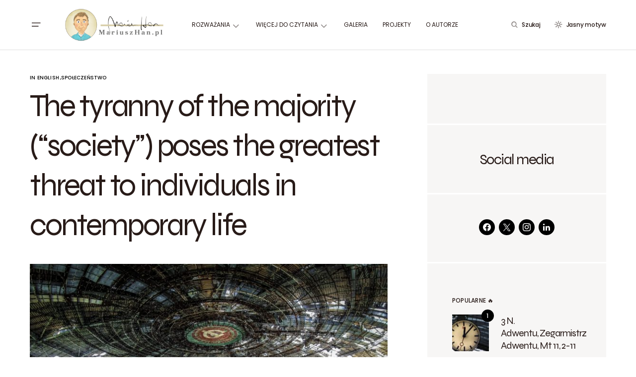

--- FILE ---
content_type: text/html; charset=UTF-8
request_url: https://mariuszhan.pl/2015/07/03/the-tyranny-of-the-majority-society-poses-the-greatest-threat-to-individuals-in-contemporary-life/
body_size: 23753
content:
<!doctype html><html lang="pl-PL"><head><meta charset="UTF-8" /><meta name="viewport" content="width=device-width, initial-scale=1" /><link rel="profile" href="https://gmpg.org/xfn/11" /><title>The tyranny of the majority (“society”) poses the greatest threat to individuals in contemporary life - MariuszHan.pl</title><meta name="robots" content="max-snippet:-1,max-image-preview:standard,max-video-preview:-1" /><link rel="canonical" href="https://mariuszhan.pl/2015/07/03/the-tyranny-of-the-majority-society-poses-the-greatest-threat-to-individuals-in-contemporary-life/" /><meta name="description" content="The word ‘communism’ is descended from the Latin word communis, which means common or general. One of basic foundations of the communist system descends from…" /><meta property="og:type" content="article" /><meta property="og:locale" content="pl_PL" /><meta property="og:site_name" content="MariuszHan.pl" /><meta property="og:title" content="The tyranny of the majority (“society”) poses the greatest threat to individuals in contemporary life" /><meta property="og:description" content="The word ‘communism’ is descended from the Latin word communis, which means common or general. One of basic foundations of the communist system descends from dialectical materialism." /><meta property="og:url" content="https://mariuszhan.pl/2015/07/03/the-tyranny-of-the-majority-society-poses-the-greatest-threat-to-individuals-in-contemporary-life/" /><meta property="og:image" content="https://mariuszhan.pl/wp-content/uploads/2015/07/7873119294_adac3d8194_k.jpg" /><meta property="og:image:width" content="1600" /><meta property="og:image:height" content="1066" /><meta property="og:image:alt" content="(fot. KamrenB Photography / flickr.com / CC BY 2.0)" /><meta property="article:published_time" content="2015-07-03T08:00:34+00:00" /><meta property="article:modified_time" content="2015-07-03T08:00:34+00:00" /><meta name="twitter:card" content="summary_large_image" /><meta name="twitter:title" content="The tyranny of the majority (“society”) poses the greatest threat to individuals in contemporary life" /><meta name="twitter:description" content="The word ‘communism’ is descended from the Latin word communis, which means common or general. One of basic foundations of the communist system descends from dialectical materialism." /><meta name="twitter:image" content="https://mariuszhan.pl/wp-content/uploads/2015/07/7873119294_adac3d8194_k.jpg" /><meta name="twitter:image:alt" content="(fot. KamrenB Photography / flickr.com / CC BY 2.0)" /> <script type="application/ld+json">{"@context":"https://schema.org","@graph":[{"@type":"WebSite","@id":"https://mariuszhan.pl/#/schema/WebSite","url":"https://mariuszhan.pl/","name":"MariuszHan.pl","description":"social media – fotografia – coś dla ducha","inLanguage":"pl-PL","potentialAction":{"@type":"SearchAction","target":{"@type":"EntryPoint","urlTemplate":"https://mariuszhan.pl/search/{search_term_string}/"},"query-input":"required name=search_term_string"},"publisher":{"@type":"Organization","@id":"https://mariuszhan.pl/#/schema/Organization","name":"MariuszHan.pl","url":"https://mariuszhan.pl/","logo":{"@type":"ImageObject","url":"https://mariuszhan.pl/wp-content/uploads/2021/01/NEWfaviconsmall-size.png","contentUrl":"https://mariuszhan.pl/wp-content/uploads/2021/01/NEWfaviconsmall-size.png","width":100,"height":100}}},{"@type":"WebPage","@id":"https://mariuszhan.pl/2015/07/03/the-tyranny-of-the-majority-society-poses-the-greatest-threat-to-individuals-in-contemporary-life/","url":"https://mariuszhan.pl/2015/07/03/the-tyranny-of-the-majority-society-poses-the-greatest-threat-to-individuals-in-contemporary-life/","name":"The tyranny of the majority (“society”) poses the greatest threat to individuals in contemporary life - MariuszHan.pl","description":"The word ‘communism’ is descended from the Latin word communis, which means common or general. One of basic foundations of the communist system descends from…","inLanguage":"pl-PL","isPartOf":{"@id":"https://mariuszhan.pl/#/schema/WebSite"},"breadcrumb":{"@type":"BreadcrumbList","@id":"https://mariuszhan.pl/#/schema/BreadcrumbList","itemListElement":[{"@type":"ListItem","position":1,"item":"https://mariuszhan.pl/","name":"MariuszHan.pl"},{"@type":"ListItem","position":2,"item":"https://mariuszhan.pl/category/in-english/","name":"Kategoria: In English"},{"@type":"ListItem","position":3,"name":"The tyranny of the majority (“society”) poses the greatest threat to individuals in contemporary life"}]},"potentialAction":{"@type":"ReadAction","target":"https://mariuszhan.pl/2015/07/03/the-tyranny-of-the-majority-society-poses-the-greatest-threat-to-individuals-in-contemporary-life/"},"datePublished":"2015-07-03T08:00:34+00:00","dateModified":"2015-07-03T08:00:34+00:00","author":{"@type":"Person","@id":"https://mariuszhan.pl/#/schema/Person/8295d625f4c498ab8dc05ea42965191c","name":"Mariusz Han SJ","description":"Jezuita, Redaktor Radia 3ZZZ oraz duszpasterz Polonii w Melbourne (Australia)..."}}]}</script> <link rel='dns-prefetch' href='//www.googletagmanager.com' /><link rel='dns-prefetch' href='//fonts.googleapis.com' /><link href='https://fonts.gstatic.com' crossorigin rel='preconnect' /><link rel="alternate" type="application/rss+xml" title="MariuszHan.pl &raquo; Kanał z wpisami" href="https://mariuszhan.pl/feed/" /><link rel="alternate" type="application/rss+xml" title="MariuszHan.pl &raquo; Kanał z komentarzami" href="https://mariuszhan.pl/comments/feed/" /><link rel="alternate" title="oEmbed (JSON)" type="application/json+oembed" href="https://mariuszhan.pl/wp-json/oembed/1.0/embed?url=https%3A%2F%2Fmariuszhan.pl%2F2015%2F07%2F03%2Fthe-tyranny-of-the-majority-society-poses-the-greatest-threat-to-individuals-in-contemporary-life%2F" /><link rel="alternate" title="oEmbed (XML)" type="text/xml+oembed" href="https://mariuszhan.pl/wp-json/oembed/1.0/embed?url=https%3A%2F%2Fmariuszhan.pl%2F2015%2F07%2F03%2Fthe-tyranny-of-the-majority-society-poses-the-greatest-threat-to-individuals-in-contemporary-life%2F&#038;format=xml" /><link rel="preload" href="https://mariuszhan.pl/wp-content/plugins/canvas/assets/fonts/canvas-icons.woff" as="font" type="font/woff" crossorigin><style id='wp-img-auto-sizes-contain-inline-css'>img:is([sizes=auto i],[sizes^="auto," i]){contain-intrinsic-size:3000px 1500px}
/*# sourceURL=wp-img-auto-sizes-contain-inline-css */</style><link rel='stylesheet' id='canvas-css' href='https://mariuszhan.pl/wp-content/plugins/canvas/assets/css/canvas.css?ver=2.5.1' media='all' /><link rel='alternate stylesheet' id='powerkit-icons-css' href='https://mariuszhan.pl/wp-content/plugins/powerkit/assets/fonts/powerkit-icons.woff?ver=3.0.4' as='font' type='font/wof' crossorigin /><link rel='stylesheet' id='powerkit-css' href='https://mariuszhan.pl/wp-content/plugins/powerkit/assets/css/powerkit.css?ver=3.0.4' media='all' /><style id='wp-emoji-styles-inline-css'>img.wp-smiley, img.emoji {
		display: inline !important;
		border: none !important;
		box-shadow: none !important;
		height: 1em !important;
		width: 1em !important;
		margin: 0 0.07em !important;
		vertical-align: -0.1em !important;
		background: none !important;
		padding: 0 !important;
	}
/*# sourceURL=wp-emoji-styles-inline-css */</style><link rel='stylesheet' id='wp-block-library-css' href='https://mariuszhan.pl/wp-includes/css/dist/block-library/style.min.css?ver=6.9' media='all' /><style id='wp-block-categories-inline-css'>.wp-block-categories{box-sizing:border-box}.wp-block-categories.alignleft{margin-right:2em}.wp-block-categories.alignright{margin-left:2em}.wp-block-categories.wp-block-categories-dropdown.aligncenter{text-align:center}.wp-block-categories .wp-block-categories__label{display:block;width:100%}
/*# sourceURL=https://mariuszhan.pl/wp-includes/blocks/categories/style.min.css */</style><style id='wp-block-heading-inline-css'>h1:where(.wp-block-heading).has-background,h2:where(.wp-block-heading).has-background,h3:where(.wp-block-heading).has-background,h4:where(.wp-block-heading).has-background,h5:where(.wp-block-heading).has-background,h6:where(.wp-block-heading).has-background{padding:1.25em 2.375em}h1.has-text-align-left[style*=writing-mode]:where([style*=vertical-lr]),h1.has-text-align-right[style*=writing-mode]:where([style*=vertical-rl]),h2.has-text-align-left[style*=writing-mode]:where([style*=vertical-lr]),h2.has-text-align-right[style*=writing-mode]:where([style*=vertical-rl]),h3.has-text-align-left[style*=writing-mode]:where([style*=vertical-lr]),h3.has-text-align-right[style*=writing-mode]:where([style*=vertical-rl]),h4.has-text-align-left[style*=writing-mode]:where([style*=vertical-lr]),h4.has-text-align-right[style*=writing-mode]:where([style*=vertical-rl]),h5.has-text-align-left[style*=writing-mode]:where([style*=vertical-lr]),h5.has-text-align-right[style*=writing-mode]:where([style*=vertical-rl]),h6.has-text-align-left[style*=writing-mode]:where([style*=vertical-lr]),h6.has-text-align-right[style*=writing-mode]:where([style*=vertical-rl]){rotate:180deg}
/*# sourceURL=https://mariuszhan.pl/wp-includes/blocks/heading/style.min.css */</style><style id='wp-block-group-inline-css'>.wp-block-group{box-sizing:border-box}:where(.wp-block-group.wp-block-group-is-layout-constrained){position:relative}
/*# sourceURL=https://mariuszhan.pl/wp-includes/blocks/group/style.min.css */</style><link rel='stylesheet' id='canvas-block-section-heading-style-css' href='https://mariuszhan.pl/wp-content/plugins/canvas/components/basic-elements/block-section-heading/block.css?ver=1751001963' media='all' /><style id='global-styles-inline-css'>:root{--wp--preset--aspect-ratio--square: 1;--wp--preset--aspect-ratio--4-3: 4/3;--wp--preset--aspect-ratio--3-4: 3/4;--wp--preset--aspect-ratio--3-2: 3/2;--wp--preset--aspect-ratio--2-3: 2/3;--wp--preset--aspect-ratio--16-9: 16/9;--wp--preset--aspect-ratio--9-16: 9/16;--wp--preset--color--black: #000000;--wp--preset--color--cyan-bluish-gray: #abb8c3;--wp--preset--color--white: #FFFFFF;--wp--preset--color--pale-pink: #f78da7;--wp--preset--color--vivid-red: #cf2e2e;--wp--preset--color--luminous-vivid-orange: #ff6900;--wp--preset--color--luminous-vivid-amber: #fcb900;--wp--preset--color--light-green-cyan: #7bdcb5;--wp--preset--color--vivid-green-cyan: #00d084;--wp--preset--color--pale-cyan-blue: #8ed1fc;--wp--preset--color--vivid-cyan-blue: #0693e3;--wp--preset--color--vivid-purple: #9b51e0;--wp--preset--color--blue: #59BACC;--wp--preset--color--green: #58AD69;--wp--preset--color--orange: #FFBC49;--wp--preset--color--red: #e32c26;--wp--preset--color--gray-50: #f8f9fa;--wp--preset--color--gray-100: #f8f9fb;--wp--preset--color--gray-200: #E0E0E0;--wp--preset--color--secondary: #5C5C5C;--wp--preset--color--layout: #f7f6f5;--wp--preset--gradient--vivid-cyan-blue-to-vivid-purple: linear-gradient(135deg,rgb(6,147,227) 0%,rgb(155,81,224) 100%);--wp--preset--gradient--light-green-cyan-to-vivid-green-cyan: linear-gradient(135deg,rgb(122,220,180) 0%,rgb(0,208,130) 100%);--wp--preset--gradient--luminous-vivid-amber-to-luminous-vivid-orange: linear-gradient(135deg,rgb(252,185,0) 0%,rgb(255,105,0) 100%);--wp--preset--gradient--luminous-vivid-orange-to-vivid-red: linear-gradient(135deg,rgb(255,105,0) 0%,rgb(207,46,46) 100%);--wp--preset--gradient--very-light-gray-to-cyan-bluish-gray: linear-gradient(135deg,rgb(238,238,238) 0%,rgb(169,184,195) 100%);--wp--preset--gradient--cool-to-warm-spectrum: linear-gradient(135deg,rgb(74,234,220) 0%,rgb(151,120,209) 20%,rgb(207,42,186) 40%,rgb(238,44,130) 60%,rgb(251,105,98) 80%,rgb(254,248,76) 100%);--wp--preset--gradient--blush-light-purple: linear-gradient(135deg,rgb(255,206,236) 0%,rgb(152,150,240) 100%);--wp--preset--gradient--blush-bordeaux: linear-gradient(135deg,rgb(254,205,165) 0%,rgb(254,45,45) 50%,rgb(107,0,62) 100%);--wp--preset--gradient--luminous-dusk: linear-gradient(135deg,rgb(255,203,112) 0%,rgb(199,81,192) 50%,rgb(65,88,208) 100%);--wp--preset--gradient--pale-ocean: linear-gradient(135deg,rgb(255,245,203) 0%,rgb(182,227,212) 50%,rgb(51,167,181) 100%);--wp--preset--gradient--electric-grass: linear-gradient(135deg,rgb(202,248,128) 0%,rgb(113,206,126) 100%);--wp--preset--gradient--midnight: linear-gradient(135deg,rgb(2,3,129) 0%,rgb(40,116,252) 100%);--wp--preset--font-size--small: 13px;--wp--preset--font-size--medium: 20px;--wp--preset--font-size--large: 36px;--wp--preset--font-size--x-large: 42px;--wp--preset--spacing--20: 0.44rem;--wp--preset--spacing--30: 0.67rem;--wp--preset--spacing--40: 1rem;--wp--preset--spacing--50: 1.5rem;--wp--preset--spacing--60: 2.25rem;--wp--preset--spacing--70: 3.38rem;--wp--preset--spacing--80: 5.06rem;--wp--preset--shadow--natural: 6px 6px 9px rgba(0, 0, 0, 0.2);--wp--preset--shadow--deep: 12px 12px 50px rgba(0, 0, 0, 0.4);--wp--preset--shadow--sharp: 6px 6px 0px rgba(0, 0, 0, 0.2);--wp--preset--shadow--outlined: 6px 6px 0px -3px rgb(255, 255, 255), 6px 6px rgb(0, 0, 0);--wp--preset--shadow--crisp: 6px 6px 0px rgb(0, 0, 0);}:where(.is-layout-flex){gap: 0.5em;}:where(.is-layout-grid){gap: 0.5em;}body .is-layout-flex{display: flex;}.is-layout-flex{flex-wrap: wrap;align-items: center;}.is-layout-flex > :is(*, div){margin: 0;}body .is-layout-grid{display: grid;}.is-layout-grid > :is(*, div){margin: 0;}:where(.wp-block-columns.is-layout-flex){gap: 2em;}:where(.wp-block-columns.is-layout-grid){gap: 2em;}:where(.wp-block-post-template.is-layout-flex){gap: 1.25em;}:where(.wp-block-post-template.is-layout-grid){gap: 1.25em;}.has-black-color{color: var(--wp--preset--color--black) !important;}.has-cyan-bluish-gray-color{color: var(--wp--preset--color--cyan-bluish-gray) !important;}.has-white-color{color: var(--wp--preset--color--white) !important;}.has-pale-pink-color{color: var(--wp--preset--color--pale-pink) !important;}.has-vivid-red-color{color: var(--wp--preset--color--vivid-red) !important;}.has-luminous-vivid-orange-color{color: var(--wp--preset--color--luminous-vivid-orange) !important;}.has-luminous-vivid-amber-color{color: var(--wp--preset--color--luminous-vivid-amber) !important;}.has-light-green-cyan-color{color: var(--wp--preset--color--light-green-cyan) !important;}.has-vivid-green-cyan-color{color: var(--wp--preset--color--vivid-green-cyan) !important;}.has-pale-cyan-blue-color{color: var(--wp--preset--color--pale-cyan-blue) !important;}.has-vivid-cyan-blue-color{color: var(--wp--preset--color--vivid-cyan-blue) !important;}.has-vivid-purple-color{color: var(--wp--preset--color--vivid-purple) !important;}.has-black-background-color{background-color: var(--wp--preset--color--black) !important;}.has-cyan-bluish-gray-background-color{background-color: var(--wp--preset--color--cyan-bluish-gray) !important;}.has-white-background-color{background-color: var(--wp--preset--color--white) !important;}.has-pale-pink-background-color{background-color: var(--wp--preset--color--pale-pink) !important;}.has-vivid-red-background-color{background-color: var(--wp--preset--color--vivid-red) !important;}.has-luminous-vivid-orange-background-color{background-color: var(--wp--preset--color--luminous-vivid-orange) !important;}.has-luminous-vivid-amber-background-color{background-color: var(--wp--preset--color--luminous-vivid-amber) !important;}.has-light-green-cyan-background-color{background-color: var(--wp--preset--color--light-green-cyan) !important;}.has-vivid-green-cyan-background-color{background-color: var(--wp--preset--color--vivid-green-cyan) !important;}.has-pale-cyan-blue-background-color{background-color: var(--wp--preset--color--pale-cyan-blue) !important;}.has-vivid-cyan-blue-background-color{background-color: var(--wp--preset--color--vivid-cyan-blue) !important;}.has-vivid-purple-background-color{background-color: var(--wp--preset--color--vivid-purple) !important;}.has-black-border-color{border-color: var(--wp--preset--color--black) !important;}.has-cyan-bluish-gray-border-color{border-color: var(--wp--preset--color--cyan-bluish-gray) !important;}.has-white-border-color{border-color: var(--wp--preset--color--white) !important;}.has-pale-pink-border-color{border-color: var(--wp--preset--color--pale-pink) !important;}.has-vivid-red-border-color{border-color: var(--wp--preset--color--vivid-red) !important;}.has-luminous-vivid-orange-border-color{border-color: var(--wp--preset--color--luminous-vivid-orange) !important;}.has-luminous-vivid-amber-border-color{border-color: var(--wp--preset--color--luminous-vivid-amber) !important;}.has-light-green-cyan-border-color{border-color: var(--wp--preset--color--light-green-cyan) !important;}.has-vivid-green-cyan-border-color{border-color: var(--wp--preset--color--vivid-green-cyan) !important;}.has-pale-cyan-blue-border-color{border-color: var(--wp--preset--color--pale-cyan-blue) !important;}.has-vivid-cyan-blue-border-color{border-color: var(--wp--preset--color--vivid-cyan-blue) !important;}.has-vivid-purple-border-color{border-color: var(--wp--preset--color--vivid-purple) !important;}.has-vivid-cyan-blue-to-vivid-purple-gradient-background{background: var(--wp--preset--gradient--vivid-cyan-blue-to-vivid-purple) !important;}.has-light-green-cyan-to-vivid-green-cyan-gradient-background{background: var(--wp--preset--gradient--light-green-cyan-to-vivid-green-cyan) !important;}.has-luminous-vivid-amber-to-luminous-vivid-orange-gradient-background{background: var(--wp--preset--gradient--luminous-vivid-amber-to-luminous-vivid-orange) !important;}.has-luminous-vivid-orange-to-vivid-red-gradient-background{background: var(--wp--preset--gradient--luminous-vivid-orange-to-vivid-red) !important;}.has-very-light-gray-to-cyan-bluish-gray-gradient-background{background: var(--wp--preset--gradient--very-light-gray-to-cyan-bluish-gray) !important;}.has-cool-to-warm-spectrum-gradient-background{background: var(--wp--preset--gradient--cool-to-warm-spectrum) !important;}.has-blush-light-purple-gradient-background{background: var(--wp--preset--gradient--blush-light-purple) !important;}.has-blush-bordeaux-gradient-background{background: var(--wp--preset--gradient--blush-bordeaux) !important;}.has-luminous-dusk-gradient-background{background: var(--wp--preset--gradient--luminous-dusk) !important;}.has-pale-ocean-gradient-background{background: var(--wp--preset--gradient--pale-ocean) !important;}.has-electric-grass-gradient-background{background: var(--wp--preset--gradient--electric-grass) !important;}.has-midnight-gradient-background{background: var(--wp--preset--gradient--midnight) !important;}.has-small-font-size{font-size: var(--wp--preset--font-size--small) !important;}.has-medium-font-size{font-size: var(--wp--preset--font-size--medium) !important;}.has-large-font-size{font-size: var(--wp--preset--font-size--large) !important;}.has-x-large-font-size{font-size: var(--wp--preset--font-size--x-large) !important;}
/*# sourceURL=global-styles-inline-css */</style><style id='classic-theme-styles-inline-css'>/*! This file is auto-generated */
.wp-block-button__link{color:#fff;background-color:#32373c;border-radius:9999px;box-shadow:none;text-decoration:none;padding:calc(.667em + 2px) calc(1.333em + 2px);font-size:1.125em}.wp-block-file__button{background:#32373c;color:#fff;text-decoration:none}
/*# sourceURL=/wp-includes/css/classic-themes.min.css */</style><link rel='stylesheet' id='canvas-block-posts-sidebar-css' href='https://mariuszhan.pl/wp-content/plugins/canvas/components/posts/block-posts-sidebar/block-posts-sidebar.css?ver=1751001963' media='all' /><link rel='stylesheet' id='absolute-reviews-css' href='https://mariuszhan.pl/wp-content/plugins/absolute-reviews/public/css/absolute-reviews-public.css?ver=1.1.6' media='all' /><link rel='stylesheet' id='advanced-popups-css' href='https://mariuszhan.pl/wp-content/plugins/advanced-popups/public/css/advanced-popups-public.css?ver=1.2.2' media='all' /><link rel='stylesheet' id='canvas-block-heading-style-css' href='https://mariuszhan.pl/wp-content/plugins/canvas/components/content-formatting/block-heading/block.css?ver=1751001963' media='all' /><link rel='stylesheet' id='canvas-block-list-style-css' href='https://mariuszhan.pl/wp-content/plugins/canvas/components/content-formatting/block-list/block.css?ver=1751001963' media='all' /><link rel='stylesheet' id='canvas-block-paragraph-style-css' href='https://mariuszhan.pl/wp-content/plugins/canvas/components/content-formatting/block-paragraph/block.css?ver=1751001963' media='all' /><link rel='stylesheet' id='canvas-block-separator-style-css' href='https://mariuszhan.pl/wp-content/plugins/canvas/components/content-formatting/block-separator/block.css?ver=1751001963' media='all' /><link rel='stylesheet' id='canvas-block-group-style-css' href='https://mariuszhan.pl/wp-content/plugins/canvas/components/basic-elements/block-group/block.css?ver=1751001963' media='all' /><link rel='stylesheet' id='canvas-block-cover-style-css' href='https://mariuszhan.pl/wp-content/plugins/canvas/components/basic-elements/block-cover/block.css?ver=1751001963' media='all' /><link rel='stylesheet' id='powerkit-author-box-css' href='https://mariuszhan.pl/wp-content/plugins/powerkit/modules/author-box/public/css/public-powerkit-author-box.css?ver=3.0.4' media='all' /><link rel='stylesheet' id='powerkit-basic-elements-css' href='https://mariuszhan.pl/wp-content/plugins/powerkit/modules/basic-elements/public/css/public-powerkit-basic-elements.css?ver=3.0.4' media='screen' /><link rel='stylesheet' id='powerkit-coming-soon-css' href='https://mariuszhan.pl/wp-content/plugins/powerkit/modules/coming-soon/public/css/public-powerkit-coming-soon.css?ver=3.0.4' media='all' /><link rel='stylesheet' id='powerkit-content-formatting-css' href='https://mariuszhan.pl/wp-content/plugins/powerkit/modules/content-formatting/public/css/public-powerkit-content-formatting.css?ver=3.0.4' media='all' /><link rel='stylesheet' id='powerkit-сontributors-css' href='https://mariuszhan.pl/wp-content/plugins/powerkit/modules/contributors/public/css/public-powerkit-contributors.css?ver=3.0.4' media='all' /><link rel='stylesheet' id='powerkit-facebook-css' href='https://mariuszhan.pl/wp-content/plugins/powerkit/modules/facebook/public/css/public-powerkit-facebook.css?ver=3.0.4' media='all' /><link rel='stylesheet' id='powerkit-featured-categories-css' href='https://mariuszhan.pl/wp-content/plugins/powerkit/modules/featured-categories/public/css/public-powerkit-featured-categories.css?ver=3.0.4' media='all' /><link rel='stylesheet' id='powerkit-inline-posts-css' href='https://mariuszhan.pl/wp-content/plugins/powerkit/modules/inline-posts/public/css/public-powerkit-inline-posts.css?ver=3.0.4' media='all' /><link rel='stylesheet' id='powerkit-instagram-css' href='https://mariuszhan.pl/wp-content/plugins/powerkit/modules/instagram/public/css/public-powerkit-instagram.css?ver=3.0.4' media='all' /><link rel='stylesheet' id='powerkit-justified-gallery-css' href='https://mariuszhan.pl/wp-content/plugins/powerkit/modules/justified-gallery/public/css/public-powerkit-justified-gallery.css?ver=3.0.4' media='all' /><link rel='stylesheet' id='powerkit-lazyload-css' href='https://mariuszhan.pl/wp-content/plugins/powerkit/modules/lazyload/public/css/public-powerkit-lazyload.css?ver=3.0.4' media='all' /><link rel='stylesheet' id='glightbox-css' href='https://mariuszhan.pl/wp-content/plugins/powerkit/modules/lightbox/public/css/glightbox.min.css?ver=3.0.4' media='all' /><link rel='stylesheet' id='powerkit-lightbox-css' href='https://mariuszhan.pl/wp-content/plugins/powerkit/modules/lightbox/public/css/public-powerkit-lightbox.css?ver=3.0.4' media='all' /><link rel='stylesheet' id='powerkit-opt-in-forms-css' href='https://mariuszhan.pl/wp-content/plugins/powerkit/modules/opt-in-forms/public/css/public-powerkit-opt-in-forms.css?ver=3.0.4' media='all' /><link rel='stylesheet' id='powerkit-pinterest-css' href='https://mariuszhan.pl/wp-content/plugins/powerkit/modules/pinterest/public/css/public-powerkit-pinterest.css?ver=3.0.4' media='all' /><link rel='stylesheet' id='powerkit-widget-posts-css' href='https://mariuszhan.pl/wp-content/plugins/powerkit/modules/posts/public/css/public-powerkit-widget-posts.css?ver=3.0.4' media='all' /><link rel='stylesheet' id='powerkit-scroll-to-top-css' href='https://mariuszhan.pl/wp-content/plugins/powerkit/modules/scroll-to-top/public/css/public-powerkit-scroll-to-top.css?ver=3.0.4' media='all' /><link rel='stylesheet' id='powerkit-share-buttons-css' href='https://mariuszhan.pl/wp-content/plugins/powerkit/modules/share-buttons/public/css/public-powerkit-share-buttons.css?ver=3.0.4' media='all' /><link rel='stylesheet' id='powerkit-slider-gallery-css' href='https://mariuszhan.pl/wp-content/plugins/powerkit/modules/slider-gallery/public/css/public-powerkit-slider-gallery.css?ver=3.0.4' media='all' /><link rel='stylesheet' id='powerkit-social-links-css' href='https://mariuszhan.pl/wp-content/plugins/powerkit/modules/social-links/public/css/public-powerkit-social-links.css?ver=3.0.4' media='all' /><link rel='stylesheet' id='powerkit-table-of-contents-css' href='https://mariuszhan.pl/wp-content/plugins/powerkit/modules/table-of-contents/public/css/public-powerkit-table-of-contents.css?ver=3.0.4' media='all' /><link rel='stylesheet' id='powerkit-twitter-css' href='https://mariuszhan.pl/wp-content/plugins/powerkit/modules/twitter/public/css/public-powerkit-twitter.css?ver=3.0.4' media='all' /><link rel='stylesheet' id='powerkit-widget-about-css' href='https://mariuszhan.pl/wp-content/plugins/powerkit/modules/widget-about/public/css/public-powerkit-widget-about.css?ver=3.0.4' media='all' /><link rel='stylesheet' id='responsive-lightbox-swipebox-css' href='https://mariuszhan.pl/wp-content/plugins/responsive-lightbox/assets/swipebox/swipebox.min.css?ver=1.5.2' media='all' /><link rel='stylesheet' id='magnific-popup-css' href='https://mariuszhan.pl/wp-content/themes/chloe/assets/css/magnific-popup.css?ver=1.0.6' media='all' /><link rel='stylesheet' id='sight-css' href='https://mariuszhan.pl/wp-content/plugins/sight/render/css/sight.css?ver=1747029067' media='all' /><link rel='stylesheet' id='sight-common-css' href='https://mariuszhan.pl/wp-content/plugins/sight/render/css/sight-common.css?ver=1747029067' media='all' /><link rel='stylesheet' id='sight-lightbox-css' href='https://mariuszhan.pl/wp-content/plugins/sight/render/css/sight-lightbox.css?ver=1747029067' media='all' /><link rel='stylesheet' id='rt-fontawsome-css' href='https://mariuszhan.pl/wp-content/plugins/the-post-grid/assets/vendor/font-awesome/css/font-awesome.min.css?ver=7.8.8' media='all' /><link rel='stylesheet' id='rt-tpg-css' href='https://mariuszhan.pl/wp-content/plugins/the-post-grid/assets/css/thepostgrid.min.css?ver=7.8.8' media='all' /><link rel='stylesheet' id='csco-styles-css' href='https://mariuszhan.pl/wp-content/themes/chloe/style.css?ver=1.0.6' media='all' /><style id='csco-styles-inline-css'>:root { --social-links-label: "CONNECT"; }
.searchwp-live-search-no-min-chars:after { content: "Continue typing" }
/*# sourceURL=csco-styles-inline-css */</style><link rel='stylesheet' id='wp-pagenavi-css' href='https://mariuszhan.pl/wp-content/plugins/wp-pagenavi/pagenavi-css.css?ver=2.70' media='all' /><link rel='stylesheet' id='jquery-lazyloadxt-spinner-css-css' href='//mariuszhan.pl/wp-content/plugins/a3-lazy-load/assets/css/jquery.lazyloadxt.spinner.css?ver=6.9' media='all' /><link rel='stylesheet' id='a3a3_lazy_load-css' href='//mariuszhan.pl/wp-content/uploads/sass/a3_lazy_load.min.css?ver=1612787633' media='all' /><link rel='stylesheet' id='9f9acad298c4b47002b81b4dd6912635-css' href='https://fonts.googleapis.com/css?display=swap&family=Poppins%3A400%2C400i%2C500i%2C500%2C700%2C700i&#038;subset=latin%2Clatin-ext%2Ccyrillic%2Ccyrillic-ext%2Cvietnamese&#038;ver=1.0.6' media='all' /><style id='csco-theme-fonts-inline-css'>@font-face {font-family: syne;src: url('https://mariuszhan.pl/wp-content/themes/chloe/assets/static/fonts/syne-regular.woff2') format('woff2'),url('https://mariuszhan.pl/wp-content/themes/chloe/assets/static/fonts/syne-regular.woff') format('woff');font-weight: 400;font-style: normal;font-display: swap;}
/*# sourceURL=csco-theme-fonts-inline-css */</style><style id='csco-customizer-output-styles-inline-css'>:root, [data-site-scheme="default"]{--cs-color-site-background:#FFFFFF;--cs-color-layout-background:#f7f6f5;--cs-color-search-background:#f7f6f5;--cs-color-header-background:#FFFFFF;--cs-color-header-bottombar-background:#FFFFFF;--cs-color-submenu-background:#FFFFFF;--cs-color-footer-topbar-background:#f7f6f5;--cs-color-footer-background:#FFFFFF;}:root, [data-scheme="default"]{--cs-color-overlay-background:rgba(7,15,31,0.4);--cs-color-primary:#281b18;--cs-color-primary-contrast:#FFFFFF;--cs-color-secondary:#5C5C5C;--cs-palette-color-secondary:#5C5C5C;--cs-color-secondary-contrast:#ffffff;--cs-color-category:#000000;--cs-color-category-hover:#818181;--cs-color-button:#070f1f;--cs-color-button-contrast:#FFFFFF;--cs-color-button-hover:#381918;--cs-color-button-hover-contrast:#FFFFFF;--cs-color-styled-category:#070f1f;--cs-color-styled-category-contrast:#ffffff;--cs-color-styled-category-hover:#000000;--cs-color-styled-category-hover-contrast:#ffffff;--cs-color-decoration:#e6ebe5;--cs-color-decoration-contrast:#000000;}[data-site-scheme="dark"]{--cs-color-site-background:#000000;--cs-color-layout-background:#232323;--cs-color-search-background:#232323;--cs-color-header-background:#000000;--cs-color-header-bottombar-background:#000000;--cs-color-submenu-background:#232323;--cs-color-footer-topbar-background:#232323;--cs-color-footer-background:#000000;}[data-scheme="dark"]{--cs-color-overlay-background:rgba(49,50,54,0.4);--cs-color-primary:#ffffff;--cs-color-primary-contrast:#000000;--cs-color-secondary:#858585;--cs-palette-color-secondary:#858585;--cs-color-secondary-contrast:#ffffff;--cs-color-category:#ffffff;--cs-color-category-hover:#818181;--cs-color-button:#151515;--cs-color-button-contrast:#FFFFFF;--cs-color-button-hover:#313131;--cs-color-button-hover-contrast:#FFFFFF;--cs-color-styled-category:#000000;--cs-color-styled-category-contrast:#FFFFFF;--cs-color-styled-category-hover:#232323;--cs-color-styled-category-hover-contrast:#ffffff;--cs-color-decoration:#313131;--cs-color-decoration-contrast:#ffffff;}:root{--cs-layout-elements-border-radius:0px;--cs-thumbnail-border-radius:0px;--cs-button-border-radius:0px;--cs-header-initial-height:100px;--cs-header-height:80px;--cs-header-border-width:1px;--cs-header-init-border-width:1px;--cs-header-bottombar-height:60px;--cs-header-bottombar-border-width:0px;}.cs-posts-area__home.cs-posts-area__grid{--cs-posts-area-grid-columns:2;--cs-posts-area-grid-column-gap:24px;}.cs-posts-area__home{--cs-posts-area-grid-row-gap:80px;}.cs-posts-area__archive.cs-posts-area__grid{--cs-posts-area-grid-columns:2;--cs-posts-area-grid-column-gap:24px;}.cs-posts-area__archive{--cs-posts-area-grid-row-gap:80px;}@media (max-width: 1199.98px){.cs-posts-area__home.cs-posts-area__grid{--cs-posts-area-grid-columns:2;--cs-posts-area-grid-column-gap:24px;}.cs-posts-area__home{--cs-posts-area-grid-row-gap:60px;}.cs-posts-area__archive.cs-posts-area__grid{--cs-posts-area-grid-columns:2;--cs-posts-area-grid-column-gap:24px;}.cs-posts-area__archive{--cs-posts-area-grid-row-gap:60px;}}@media (max-width: 991.98px){.cs-posts-area__home.cs-posts-area__grid{--cs-posts-area-grid-columns:2;--cs-posts-area-grid-column-gap:24px;}.cs-posts-area__home{--cs-posts-area-grid-row-gap:40px;}.cs-posts-area__archive.cs-posts-area__grid{--cs-posts-area-grid-columns:2;--cs-posts-area-grid-column-gap:24px;}.cs-posts-area__archive{--cs-posts-area-grid-row-gap:40px;}}@media (max-width: 575.98px){.cs-posts-area__home.cs-posts-area__grid{--cs-posts-area-grid-columns:1;--cs-posts-area-grid-column-gap:24px;}.cs-posts-area__home{--cs-posts-area-grid-row-gap:40px;}.cs-posts-area__archive.cs-posts-area__grid{--cs-posts-area-grid-columns:1;--cs-posts-area-grid-column-gap:24px;}.cs-posts-area__archive{--cs-posts-area-grid-row-gap:40px;}}
/*# sourceURL=csco-customizer-output-styles-inline-css */</style> <script src="https://mariuszhan.pl/wp-includes/js/jquery/jquery.min.js?ver=3.7.1" id="jquery-core-js"></script> <script src="https://mariuszhan.pl/wp-includes/js/jquery/jquery-migrate.min.js?ver=3.4.1" id="jquery-migrate-js"></script> <script src="https://mariuszhan.pl/wp-content/plugins/advanced-popups/public/js/advanced-popups-public.js?ver=1.2.2" id="advanced-popups-js"></script> <script src="https://mariuszhan.pl/wp-content/plugins/responsive-lightbox/assets/swipebox/jquery.swipebox.min.js?ver=1.5.2" id="responsive-lightbox-swipebox-js"></script> <script src="https://mariuszhan.pl/wp-includes/js/underscore.min.js?ver=1.13.7" id="underscore-js"></script> <script src="https://mariuszhan.pl/wp-content/plugins/responsive-lightbox/assets/infinitescroll/infinite-scroll.pkgd.min.js?ver=4.0.1" id="responsive-lightbox-infinite-scroll-js"></script> <script id="responsive-lightbox-js-before">var rlArgs = {"script":"swipebox","selector":"lightbox","customEvents":"","activeGalleries":true,"animation":true,"hideCloseButtonOnMobile":false,"removeBarsOnMobile":false,"hideBars":true,"hideBarsDelay":5000,"videoMaxWidth":1080,"useSVG":true,"loopAtEnd":false,"woocommerce_gallery":false,"ajaxurl":"https:\/\/mariuszhan.pl\/wp-admin\/admin-ajax.php","nonce":"bd847b9430","preview":false,"postId":328,"scriptExtension":false};

//# sourceURL=responsive-lightbox-js-before</script> <script src="https://mariuszhan.pl/wp-content/plugins/responsive-lightbox/js/front.js?ver=2.5.5" id="responsive-lightbox-js"></script> 
 <script src="https://www.googletagmanager.com/gtag/js?id=GT-MB6TGKS" id="google_gtagjs-js" async></script> <script id="google_gtagjs-js-after">window.dataLayer = window.dataLayer || [];function gtag(){dataLayer.push(arguments);}
gtag("set","linker",{"domains":["mariuszhan.pl"]});
gtag("js", new Date());
gtag("set", "developer_id.dZTNiMT", true);
gtag("config", "GT-MB6TGKS");
//# sourceURL=google_gtagjs-js-after</script> <link rel="https://api.w.org/" href="https://mariuszhan.pl/wp-json/" /><link rel="alternate" title="JSON" type="application/json" href="https://mariuszhan.pl/wp-json/wp/v2/posts/328" /><link rel="EditURI" type="application/rsd+xml" title="RSD" href="https://mariuszhan.pl/xmlrpc.php?rsd" /><link rel="preload" href="https://mariuszhan.pl/wp-content/plugins/absolute-reviews/fonts/absolute-reviews-icons.woff" as="font" type="font/woff" crossorigin>
 <script async src="https://www.googletagmanager.com/gtag/js?id=UA-189162632-1"></script> <script>window.dataLayer = window.dataLayer || [];
  function gtag(){dataLayer.push(arguments);}
  gtag('js', new Date());

  gtag('config', 'UA-189162632-1');</script> <link rel="preload" href="https://mariuszhan.pl/wp-content/plugins/advanced-popups/fonts/advanced-popups-icons.woff" as="font" type="font/woff" crossorigin><meta name="generator" content="Site Kit by Google 1.167.0" /><style>:root {
                --tpg-primary-color: #0d6efd;
                --tpg-secondary-color: #0654c4;
                --tpg-primary-light: #c4d0ff
            }</style> <script type="text/javascript">var jQueryMigrateHelperHasSentDowngrade = false;

			window.onerror = function( msg, url, line, col, error ) {
				// Break out early, do not processing if a downgrade reqeust was already sent.
				if ( jQueryMigrateHelperHasSentDowngrade ) {
					return true;
                }

				var xhr = new XMLHttpRequest();
				var nonce = 'c888262f7f';
				var jQueryFunctions = [
					'andSelf',
					'browser',
					'live',
					'boxModel',
					'support.boxModel',
					'size',
					'swap',
					'clean',
					'sub',
                ];
				var match_pattern = /\)\.(.+?) is not a function/;
                var erroredFunction = msg.match( match_pattern );

                // If there was no matching functions, do not try to downgrade.
                if ( null === erroredFunction || typeof erroredFunction !== 'object' || typeof erroredFunction[1] === "undefined" || -1 === jQueryFunctions.indexOf( erroredFunction[1] ) ) {
                    return true;
                }

                // Set that we've now attempted a downgrade request.
                jQueryMigrateHelperHasSentDowngrade = true;

				xhr.open( 'POST', 'https://mariuszhan.pl/wp-admin/admin-ajax.php' );
				xhr.setRequestHeader( 'Content-Type', 'application/x-www-form-urlencoded' );
				xhr.onload = function () {
					var response,
                        reload = false;

					if ( 200 === xhr.status ) {
                        try {
                        	response = JSON.parse( xhr.response );

                        	reload = response.data.reload;
                        } catch ( e ) {
                        	reload = false;
                        }
                    }

					// Automatically reload the page if a deprecation caused an automatic downgrade, ensure visitors get the best possible experience.
					if ( reload ) {
						location.reload();
                    }
				};

				xhr.send( encodeURI( 'action=jquery-migrate-downgrade-version&_wpnonce=' + nonce ) );

				// Suppress error alerts in older browsers
				return true;
			}</script> <style id='csco-theme-typography'>:root {
		/* Base Font */
		--cs-font-base-family: Poppins;
		--cs-font-base-size: 1rem;
		--cs-font-base-weight: 400;
		--cs-font-base-style: normal;
		--cs-font-base-letter-spacing: normal;
		--cs-font-base-line-height: 1.5;

		/* Primary Font */
		--cs-font-primary-family: Poppins;
		--cs-font-primary-size: 0.75rem;
		--cs-font-primary-weight: 500;
		--cs-font-primary-style: normal;
		--cs-font-primary-letter-spacing: 0.02em;
		--cs-font-primary-text-transform: uppercase;

		/* Secondary Font */
		--cs-font-secondary-family: Poppins;
		--cs-font-secondary-size: 0.75rem;
		--cs-font-secondary-weight: 500;
		--cs-font-secondary-style: normal;
		--cs-font-secondary-letter-spacing: -0.02em;
		--cs-font-secondary-text-transform: none;

		/* Category Font */
		--cs-font-category-family: Poppins;
		--cs-font-category-size: 0.625rem;
		--cs-font-category-weight: 500;
		--cs-font-category-style: normal;
		--cs-font-category-letter-spacing: 0.02em;
		--cs-font-category-text-transform: uppercase;

		/* Post Meta Font */
		--cs-font-post-meta-family: Poppins;
		--cs-font-post-meta-size: 0.75rem;
		--cs-font-post-meta-weight: 500;
		--cs-font-post-meta-style: normal;
		--cs-font-post-meta-letter-spacing: -0.01em;
		--cs-font-post-meta-text-transform: none;

		/* Input Font */
		--cs-font-input-family: Poppins;
		--cs-font-input-size: 0.75rem;
		--cs-font-input-weight: 500;
		--cs-font-input-style: normal;
		--cs-font-input-letter-spacing: -0.02em;
		--cs-font-input-text-transform: none;

		/* Post Subbtitle */
		--cs-font-post-subtitle-family: inherit;
		--cs-font-post-subtitle-size: 1.25rem;
		--cs-font-post-subtitle-letter-spacing: -0.02em;

		/* Post Content */
		--cs-font-post-content-family: Poppins;
		--cs-font-post-content-size: 1rem;
		--cs-font-post-content-letter-spacing: -0.02em;
		--cs-font-post-content-line-height: 1.75;

		/* Entry Excerpt */
		--cs-font-entry-excerpt-family: Poppins;
		--cs-font-entry-excerpt-size: 0.875rem;
		--cs-font-entry-excerpt-letter-spacing: normal;
		--cs-font-entry-excerpt-line-height: 1.5;

		/* Logos --------------- */

		/* Main Logo */
		--cs-font-main-logo-family: syne;
		--cs-font-main-logo-size: 2rem;
		--cs-font-main-logo-weight: 400;
		--cs-font-main-logo-style: normal;
		--cs-font-main-logo-letter-spacing: -0.05em;
		--cs-font-main-logo-text-transform: none;

		/* Footer Logo */
		--cs-font-footer-logo-family: syne;
		--cs-font-footer-logo-size: 2rem;
		--cs-font-footer-logo-weight: 400;
		--cs-font-footer-logo-style: normal;
		--cs-font-footer-logo-letter-spacing: -0.05em;
		--cs-font-footer-logo-text-transform: none;

		/* Headings --------------- */

		/* Headings */
		--cs-font-headings-family: syne;
		--cs-font-headings-weight: 400;
		--cs-font-headings-style: normal;
		--cs-font-headings-line-height: 1.25;
		--cs-font-headings-letter-spacing: -0.05em;
		--cs-font-headings-text-transform: none;

		/* Menu Font --------------- */

		/* Menu */
		/* Used for main top level menu elements. */
		--cs-font-menu-family: Poppins;
		--cs-font-menu-size: 0.75rem;
		--cs-font-menu-weight: 400;
		--cs-font-menu-style: normal;
		--cs-font-menu-letter-spacing: initial;
		--cs-font-menu-text-transform: uppercase;

		/* Submenu Font */
		/* Used for submenu elements. */
		--cs-font-submenu-family: Poppins;
		--cs-font-submenu-size: 0.8125rem;
		--cs-font-submenu-weight: 400;
		--cs-font-submenu-style: normal;
		--cs-font-submenu-letter-spacing: -0.01em;
		--cs-font-submenu-text-transform: none;
	}</style><link rel="icon" href="https://mariuszhan.pl/wp-content/uploads/2021/01/NEWfaviconsmall-size.png" sizes="32x32" /><link rel="icon" href="https://mariuszhan.pl/wp-content/uploads/2021/01/NEWfaviconsmall-size.png" sizes="192x192" /><link rel="apple-touch-icon" href="https://mariuszhan.pl/wp-content/uploads/2021/01/NEWfaviconsmall-size.png" /><meta name="msapplication-TileImage" content="https://mariuszhan.pl/wp-content/uploads/2021/01/NEWfaviconsmall-size.png" /></head><body class="wp-singular post-template-default single single-post postid-328 single-format-standard wp-embed-responsive wp-theme-chloe rttpg rttpg-7.8.8 radius-frontend rttpg-body-wrap rttpg-flaticon cs-page-layout-right cs-header-two-global cs-navbar-smart-enabled cs-sticky-sidebar-enabled cs-stick-last" data-scheme='default' data-site-scheme='default'><div class="cs-site-overlay"></div><div class="cs-offcanvas"><div class="cs-offcanvas__header"><nav class="cs-offcanvas__nav">
<span class="cs-offcanvas__toggle" role="button"><i class="cs-icon cs-icon-x"></i></span></nav></div><aside class="cs-offcanvas__sidebar"><div class="cs-offcanvas__inner cs-offcanvas__area cs-widget-area"><div class="widget widget_nav_menu"><div class="menu-menu-glowne-container"><ul id="menu-menu-glowne" class="menu"><li id="menu-item-73700" class="menu-item menu-item-type-custom menu-item-object-custom menu-item-has-children menu-item-73700"><a href="#">Rozważania</a><ul class="sub-menu"><li id="menu-item-73701" class="menu-item menu-item-type-taxonomy menu-item-object-category menu-item-73701"><a href="https://mariuszhan.pl/category/na-dobranoc-i-dzien-dobry/">Na dobranoc i dzień dobry</a></li><li id="menu-item-73702" class="menu-item menu-item-type-taxonomy menu-item-object-category menu-item-73702"><a href="https://mariuszhan.pl/category/rozwazania-do-ewangelii/">Rozważania do Ewangelii</a></li><li id="menu-item-73718" class="menu-item menu-item-type-taxonomy menu-item-object-category menu-item-73718"><a href="https://mariuszhan.pl/category/zwierzamy-do-doskonalosci/">&#8222;zWierzamy do doskonałości&#8221;</a></li><li id="menu-item-73720" class="menu-item menu-item-type-taxonomy menu-item-object-category menu-item-73720"><a href="https://mariuszhan.pl/category/rekolekcje-adwentowe/">rekoLEKCJE ADWENTowe</a></li><li id="menu-item-73719" class="menu-item menu-item-type-taxonomy menu-item-object-category menu-item-73719"><a href="https://mariuszhan.pl/category/90-sekund-z-ewangelia/">90 sekund z Ewangelią</a></li></ul></li><li id="menu-item-73703" class="menu-item menu-item-type-custom menu-item-object-custom menu-item-has-children menu-item-73703"><a href="#">Więcej do czytania</a><ul class="sub-menu"><li id="menu-item-73715" class="menu-item menu-item-type-taxonomy menu-item-object-category current-post-ancestor current-menu-parent current-post-parent menu-item-73715"><a href="https://mariuszhan.pl/category/spoleczenstwo/">Społeczeństwo</a></li><li id="menu-item-73711" class="menu-item menu-item-type-taxonomy menu-item-object-category menu-item-73711"><a href="https://mariuszhan.pl/category/opowiadania/">Opowiadania</a></li><li id="menu-item-73709" class="menu-item menu-item-type-taxonomy menu-item-object-category menu-item-73709"><a href="https://mariuszhan.pl/category/kawaly/">Kawały</a></li><li id="menu-item-73710" class="menu-item menu-item-type-taxonomy menu-item-object-category menu-item-73710"><a href="https://mariuszhan.pl/category/kosciol/">Kościół</a></li><li id="menu-item-73707" class="menu-item menu-item-type-taxonomy menu-item-object-category current-post-ancestor current-menu-parent current-post-parent menu-item-73707"><a href="https://mariuszhan.pl/category/in-english/">In English</a></li><li id="menu-item-73708" class="menu-item menu-item-type-taxonomy menu-item-object-category menu-item-73708"><a href="https://mariuszhan.pl/category/inspiration/">Inspiration</a></li><li id="menu-item-73712" class="menu-item menu-item-type-taxonomy menu-item-object-category menu-item-73712"><a href="https://mariuszhan.pl/category/projekty/">Projekty</a></li><li id="menu-item-73706" class="menu-item menu-item-type-taxonomy menu-item-object-category menu-item-73706"><a href="https://mariuszhan.pl/category/sw-ignacy-z-przymruzeniem-oka/">Ignacy Loyola</a></li><li id="menu-item-73705" class="menu-item menu-item-type-taxonomy menu-item-object-category menu-item-73705"><a href="https://mariuszhan.pl/category/gra-misja/">Gra Misja</a></li><li id="menu-item-73704" class="menu-item menu-item-type-taxonomy menu-item-object-category menu-item-73704"><a href="https://mariuszhan.pl/category/fotografia/">Fotografia</a></li><li id="menu-item-73716" class="menu-item menu-item-type-taxonomy menu-item-object-category menu-item-73716"><a href="https://mariuszhan.pl/category/teoria-mediow/">Teoria mediów</a></li><li id="menu-item-73713" class="menu-item menu-item-type-taxonomy menu-item-object-category menu-item-73713"><a href="https://mariuszhan.pl/category/reklama/">Reklama</a></li><li id="menu-item-73714" class="menu-item menu-item-type-taxonomy menu-item-object-category menu-item-73714"><a href="https://mariuszhan.pl/category/science-fiction/">Science Fiction</a></li><li id="menu-item-73717" class="menu-item menu-item-type-taxonomy menu-item-object-category menu-item-73717"><a href="https://mariuszhan.pl/category/wideo/">Wideo</a></li></ul></li><li id="menu-item-73690" class="menu-item menu-item-type-post_type menu-item-object-page menu-item-73690"><a href="https://mariuszhan.pl/fotografia-galeria-zdjec/">Galeria</a></li><li id="menu-item-73693" class="menu-item menu-item-type-post_type menu-item-object-page menu-item-73693"><a href="https://mariuszhan.pl/projekty/">Projekty</a></li><li id="menu-item-73692" class="menu-item menu-item-type-post_type menu-item-object-page menu-item-73692"><a href="https://mariuszhan.pl/o-autorze/">O autorze</a></li></ul></div></div><div class="cs-offcanvas__bottombar"><div class="cs-offcanvas__desc">
Direct mailing launch party infographic release deployment iPad churn rate.</div><div class="cs-offcanvas__social-links"><div class="pk-social-links-wrap  pk-social-links-template-nav pk-social-links-align-default pk-social-links-scheme-light pk-social-links-titles-disabled pk-social-links-counts-enabled pk-social-links-labels-disabled pk-social-links-mode-php pk-social-links-mode-rest"><div class="pk-social-links-items"><div class="pk-social-links-item pk-social-links-facebook  pk-social-links-no-count" data-id="facebook">
<a href="https://facebook.com/MariuszHan" class="pk-social-links-link" target="_blank" rel="nofollow noopener" aria-label="Facebook">
<i class="pk-social-links-icon pk-icon pk-icon-facebook"></i>
<span class="pk-social-links-count pk-font-secondary">0</span>
</a></div><div class="pk-social-links-item pk-social-links-twitter  pk-social-links-no-count" data-id="twitter">
<a href="https://x.com/mariuszhan" class="pk-social-links-link" target="_blank" rel="nofollow noopener" aria-label="Twitter">
<i class="pk-social-links-icon pk-icon pk-icon-twitter"></i>
<span class="pk-social-links-count pk-font-secondary">0</span>
</a></div><div class="pk-social-links-item pk-social-links-instagram  pk-social-links-no-count" data-id="instagram">
<a href="https://www.instagram.com/mariuszhan" class="pk-social-links-link" target="_blank" rel="nofollow noopener" aria-label="Instagram">
<i class="pk-social-links-icon pk-icon pk-icon-instagram"></i>
<span class="pk-social-links-count pk-font-secondary">0</span>
</a></div><div class="pk-social-links-item pk-social-links-linkedin  pk-social-links-no-count" data-id="linkedin">
<a href="https://www.linkedin.com/in/mariuszhan" class="pk-social-links-link" target="_blank" rel="nofollow noopener" aria-label="LinkedIn">
<i class="pk-social-links-icon pk-icon pk-icon-linkedin"></i>
<span class="pk-social-links-count pk-font-secondary">0</span>
</a></div></div></div></div>
<a href="/" class="cs-offcanvas__button" target="_blank">
<i class="cs-icon cs-icon-instagram"></i> FOLLOW ME			</a></div></div></aside></div><div id="page" class="cs-site"><div class="cs-site-inner"><div class="cs-header-before"></div><header class="cs-header cs-header-stretch cs-header-two" data-scheme="default"><div class="cs-container" data-scheme=""><div class="cs-header__inner cs-header__inner-desktop"><div class="cs-header__col cs-col-left">
<span class="cs-header__offcanvas-toggle " role="button">
<i class="cs-icon cs-icon-menu"></i>
</span><div class="cs-logo">
<a class="cs-header__logo cs-logo-default " href="https://mariuszhan.pl/">
<img src="https://mariuszhan.pl/wp-content/uploads/2023/04/MariuszHan-WEN-norma-fl.png"  alt="MariuszHan.pl" >			</a><a class="cs-header__logo cs-logo-dark " href="https://mariuszhan.pl/">
<img src="https://mariuszhan.pl/wp-content/uploads/2023/04/MariuszHan-WEN-normal-b.png"  alt="MariuszHan.pl" >						</a></div><nav class="cs-header__nav"><ul id="menu-menu-glowne-1" class="cs-header__nav-inner"><li class="menu-item menu-item-type-custom menu-item-object-custom menu-item-has-children menu-item-73700"><a href="#"><span>Rozważania</span></a><ul class="sub-menu" data-scheme="default"><li class="menu-item menu-item-type-taxonomy menu-item-object-category menu-item-73701"><a href="https://mariuszhan.pl/category/na-dobranoc-i-dzien-dobry/">Na dobranoc i dzień dobry</a></li><li class="menu-item menu-item-type-taxonomy menu-item-object-category menu-item-73702"><a href="https://mariuszhan.pl/category/rozwazania-do-ewangelii/">Rozważania do Ewangelii</a></li><li class="menu-item menu-item-type-taxonomy menu-item-object-category menu-item-73718"><a href="https://mariuszhan.pl/category/zwierzamy-do-doskonalosci/">&#8222;zWierzamy do doskonałości&#8221;</a></li><li class="menu-item menu-item-type-taxonomy menu-item-object-category menu-item-73720"><a href="https://mariuszhan.pl/category/rekolekcje-adwentowe/">rekoLEKCJE ADWENTowe</a></li><li class="menu-item menu-item-type-taxonomy menu-item-object-category menu-item-73719"><a href="https://mariuszhan.pl/category/90-sekund-z-ewangelia/">90 sekund z Ewangelią</a></li></ul></li><li class="menu-item menu-item-type-custom menu-item-object-custom menu-item-has-children menu-item-73703"><a href="#"><span>Więcej do czytania</span></a><ul class="sub-menu" data-scheme="default"><li class="menu-item menu-item-type-taxonomy menu-item-object-category current-post-ancestor current-menu-parent current-post-parent menu-item-73715"><a href="https://mariuszhan.pl/category/spoleczenstwo/">Społeczeństwo</a></li><li class="menu-item menu-item-type-taxonomy menu-item-object-category menu-item-73711"><a href="https://mariuszhan.pl/category/opowiadania/">Opowiadania</a></li><li class="menu-item menu-item-type-taxonomy menu-item-object-category menu-item-73709"><a href="https://mariuszhan.pl/category/kawaly/">Kawały</a></li><li class="menu-item menu-item-type-taxonomy menu-item-object-category menu-item-73710"><a href="https://mariuszhan.pl/category/kosciol/">Kościół</a></li><li class="menu-item menu-item-type-taxonomy menu-item-object-category current-post-ancestor current-menu-parent current-post-parent menu-item-73707"><a href="https://mariuszhan.pl/category/in-english/">In English</a></li><li class="menu-item menu-item-type-taxonomy menu-item-object-category menu-item-73708"><a href="https://mariuszhan.pl/category/inspiration/">Inspiration</a></li><li class="menu-item menu-item-type-taxonomy menu-item-object-category menu-item-73712"><a href="https://mariuszhan.pl/category/projekty/">Projekty</a></li><li class="menu-item menu-item-type-taxonomy menu-item-object-category menu-item-73706"><a href="https://mariuszhan.pl/category/sw-ignacy-z-przymruzeniem-oka/">Ignacy Loyola</a></li><li class="menu-item menu-item-type-taxonomy menu-item-object-category menu-item-73705"><a href="https://mariuszhan.pl/category/gra-misja/">Gra Misja</a></li><li class="menu-item menu-item-type-taxonomy menu-item-object-category menu-item-73704"><a href="https://mariuszhan.pl/category/fotografia/">Fotografia</a></li><li class="menu-item menu-item-type-taxonomy menu-item-object-category menu-item-73716"><a href="https://mariuszhan.pl/category/teoria-mediow/">Teoria mediów</a></li><li class="menu-item menu-item-type-taxonomy menu-item-object-category menu-item-73713"><a href="https://mariuszhan.pl/category/reklama/">Reklama</a></li><li class="menu-item menu-item-type-taxonomy menu-item-object-category menu-item-73714"><a href="https://mariuszhan.pl/category/science-fiction/">Science Fiction</a></li><li class="menu-item menu-item-type-taxonomy menu-item-object-category menu-item-73717"><a href="https://mariuszhan.pl/category/wideo/">Wideo</a></li></ul></li><li class="menu-item menu-item-type-post_type menu-item-object-page menu-item-73690"><a href="https://mariuszhan.pl/fotografia-galeria-zdjec/"><span>Galeria</span></a></li><li class="menu-item menu-item-type-post_type menu-item-object-page menu-item-73693"><a href="https://mariuszhan.pl/projekty/"><span>Projekty</span></a></li><li class="menu-item menu-item-type-post_type menu-item-object-page menu-item-73692"><a href="https://mariuszhan.pl/o-autorze/"><span>O autorze</span></a></li></ul></nav></div><div class="cs-header__col cs-col-right">
<span class="cs-header__search-toggle" role="button">
<i class="cs-icon cs-icon-search"></i> <span class="cs-header__search-label"><span>Szukaj</span></span>
</span>
<span role="button" class="cs-header__scheme-toggle cs-site-scheme-toggle">
<span class="cs-header__scheme-toggle-icons">
<i class="cs-header__scheme-toggle-icon cs-icon cs-icon-dark-mode"></i>
<i class="cs-header__scheme-toggle-icon cs-icon cs-icon-light-mode"></i>
</span>
<span class="cs-header__scheme-toggle-label cs-header__scheme-toggle-label-dark">
<span>
Jasny motyw					</span>
</span>
<span class="cs-header__scheme-toggle-label cs-header__scheme-toggle-label-light">
<span>
Ciemny motyw					</span>
</span>
</span></div></div><div class="cs-search-live-result-container"></div><div class="cs-header__inner cs-header__inner-mobile"><div class="cs-header__col cs-col-left">
<span class="cs-header__offcanvas-toggle " role="button">
<i class="cs-icon cs-icon-menu"></i>
</span></div><div class="cs-header__col cs-col-center"><div class="cs-logo">
<a class="cs-header__logo cs-logo-default " href="https://mariuszhan.pl/">
<img src="https://mariuszhan.pl/wp-content/uploads/2023/04/MariuszHan-WEN-norma-fl.png"  alt="MariuszHan.pl" >			</a><a class="cs-header__logo cs-logo-dark " href="https://mariuszhan.pl/">
<img src="https://mariuszhan.pl/wp-content/uploads/2023/04/MariuszHan-WEN-normal-b.png"  alt="MariuszHan.pl" >						</a></div></div><div class="cs-header__col cs-col-right">
<span role="button" class="cs-header__scheme-toggle cs-header__scheme-toggle-mobile cs-site-scheme-toggle">
<span class="cs-header__scheme-toggle-icons">
<i class="cs-header__scheme-toggle-icon cs-icon cs-icon-dark-mode"></i>
<i class="cs-header__scheme-toggle-icon cs-icon cs-icon-light-mode"></i>
</span>
</span>
<span class="cs-header__search-toggle" role="button">
<i class="cs-icon cs-icon-search"></i> <span class="cs-header__search-label"><span>Szukaj</span></span>
</span></div></div></div><div class="cs-search" data-scheme="default"><div class="cs-container"><form role="search" method="get" class="cs-search__nav-form" action="https://mariuszhan.pl/"><div class="cs-search__group">
<button class="cs-search__close">
<i class="cs-icon cs-icon-search"></i>
</button><input data-swpparentel=".cs-header .cs-search-live-result" required class="cs-search__input" data-swplive="true" type="search" value="" name="s" placeholder="Czego poszukujesz?"><button class="cs-search__submit">
Szukaj				</button></div></form><div class="cs-search__content"><div class="cs-search__posts-wrapper"><h4 class="cs-section-heading cs-section-heading-styling">The most discussed topics 🔥</h4><div class="cs-search__posts"><article class="post-135673 post type-post status-publish format-standard has-post-thumbnail category-polecane category-rozwazania-do-ewangelii tag-2-11 tag-3-n-adwentu tag-mt-11 tag-zegarmistrz-adwentu cs-entry cs-video-wrap"><div class="cs-entry__outer"><div class="cs-entry__inner cs-entry__thumbnail cs-entry__overlay cs-overlay-ratio cs-ratio-square" data-scheme="inverse"><div class="cs-overlay-background cs-overlay-transparent">
<img width="100" height="100" src="[data-uri]" class="attachment-csco-small size-csco-small pk-lazyload wp-post-image" alt="(fot. Ken Shelton / flickr.com / CC BY-NC-ND 2.0)" decoding="async" data-pk-sizes="auto" data-ls-sizes="(max-width: 100px) 100vw, 100px" data-pk-src="https://mariuszhan.pl/wp-content/uploads/2025/12/6541896131_558263c522_c-100x100.jpg" data-pk-srcset="https://mariuszhan.pl/wp-content/uploads/2025/12/6541896131_558263c522_c-100x100.jpg 100w, https://mariuszhan.pl/wp-content/uploads/2025/12/6541896131_558263c522_c-150x150.jpg 150w, https://mariuszhan.pl/wp-content/uploads/2025/12/6541896131_558263c522_c-80x80.jpg 80w" /></div><a href="https://mariuszhan.pl/2025/12/09/3-n-adwentu-zegarmistrz-adwentu-mt-11-2-11/" class="cs-overlay-link"></a></div><div class="cs-entry__inner cs-entry__content"><h6 class="cs-entry__title"><a href="https://mariuszhan.pl/2025/12/09/3-n-adwentu-zegarmistrz-adwentu-mt-11-2-11/">3 N. Adwentu, Zegarmistrz Adwentu, Mt 11, 2-11</a></h6><div class="cs-entry__post-meta" ><div class="cs-meta-comments"><span class="cs-meta-icon"><i class="cs-icon cs-icon-comments"></i></span><a href="https://mariuszhan.pl/2025/12/09/3-n-adwentu-zegarmistrz-adwentu-mt-11-2-11/#respond" class="comments-link" >0</a></div></div></div></div></article><article class="post-134581 post type-post status-publish format-standard has-post-thumbnail category-polecane category-rozwazania-do-ewangelii tag-2-11 tag-3-n-adwentu tag-umilowanie-prawdy-mt-11 cs-entry cs-video-wrap"><div class="cs-entry__outer"><div class="cs-entry__inner cs-entry__thumbnail cs-entry__overlay cs-overlay-ratio cs-ratio-square" data-scheme="inverse"><div class="cs-overlay-background cs-overlay-transparent">
<img width="100" height="67" src="[data-uri]" class="attachment-csco-small size-csco-small pk-lazyload wp-post-image" alt="(fot. Drew McLellan / flickr.com / CC BY-NC 2.0)" decoding="async" data-pk-sizes="auto" data-ls-sizes="(max-width: 100px) 100vw, 100px" data-pk-src="https://mariuszhan.pl/wp-content/uploads/2022/12/2054422999_3f803ef13c_c.jpg" data-pk-srcset="https://mariuszhan.pl/wp-content/uploads/2022/12/2054422999_3f803ef13c_c.jpg 799w, https://mariuszhan.pl/wp-content/uploads/2022/12/2054422999_3f803ef13c_c-300x200.jpg 300w, https://mariuszhan.pl/wp-content/uploads/2022/12/2054422999_3f803ef13c_c-768x512.jpg 768w, https://mariuszhan.pl/wp-content/uploads/2022/12/2054422999_3f803ef13c_c-750x500.jpg 750w, https://mariuszhan.pl/wp-content/uploads/2022/12/2054422999_3f803ef13c_c-555x370.jpg 555w, https://mariuszhan.pl/wp-content/uploads/2022/12/2054422999_3f803ef13c_c-360x240.jpg 360w" /></div><a href="https://mariuszhan.pl/2025/12/09/3-n-adwentu-umilowanie-prawdy-mt-11-2-11/" class="cs-overlay-link"></a></div><div class="cs-entry__inner cs-entry__content"><h6 class="cs-entry__title"><a href="https://mariuszhan.pl/2025/12/09/3-n-adwentu-umilowanie-prawdy-mt-11-2-11/">3 N. Adwentu, Umiłowanie prawdy Mt 11, 2-11</a></h6><div class="cs-entry__post-meta" ><div class="cs-meta-comments"><span class="cs-meta-icon"><i class="cs-icon cs-icon-comments"></i></span><a href="https://mariuszhan.pl/2025/12/09/3-n-adwentu-umilowanie-prawdy-mt-11-2-11/#respond" class="comments-link" >0</a></div></div></div></div></article><article class="post-69649 post type-post status-publish format-standard has-post-thumbnail category-na-dobranoc-i-dzien-dobry tag-2-11 tag-daj-swiadectwo-o-kims tag-na-dobranoc-i-dzien-dobry tag-na-dobranoc-i-dzien-dobry-mt-11 tag-o-dwoch-rybach-i-robaku tag-poselstwo-jana-chrzciciela-swiadectwo-jezusa-o-janie cs-entry cs-video-wrap"><div class="cs-entry__outer"><div class="cs-entry__inner cs-entry__thumbnail cs-entry__overlay cs-overlay-ratio cs-ratio-square" data-scheme="inverse"><div class="cs-overlay-background cs-overlay-transparent">
<img width="100" height="64" src="[data-uri]" class="attachment-csco-small size-csco-small pk-lazyload wp-post-image" alt="(fot. Greg Miles / Foter.com / CC BY-NC-SA)" decoding="async" data-pk-sizes="auto" data-ls-sizes="(max-width: 100px) 100vw, 100px" data-pk-src="https://mariuszhan.pl/wp-content/uploads/2019/12/na-dobranoc-i-dzien-dobry-mt-11-2-11.jpg" data-pk-srcset="https://mariuszhan.pl/wp-content/uploads/2019/12/na-dobranoc-i-dzien-dobry-mt-11-2-11.jpg 925w, https://mariuszhan.pl/wp-content/uploads/2019/12/na-dobranoc-i-dzien-dobry-mt-11-2-11-300x192.jpg 300w, https://mariuszhan.pl/wp-content/uploads/2019/12/na-dobranoc-i-dzien-dobry-mt-11-2-11-768x492.jpg 768w, https://mariuszhan.pl/wp-content/uploads/2019/12/na-dobranoc-i-dzien-dobry-mt-11-2-11-750x480.jpg 750w, https://mariuszhan.pl/wp-content/uploads/2019/12/na-dobranoc-i-dzien-dobry-mt-11-2-11-555x355.jpg 555w, https://mariuszhan.pl/wp-content/uploads/2019/12/na-dobranoc-i-dzien-dobry-mt-11-2-11-360x230.jpg 360w" /></div><a href="https://mariuszhan.pl/2025/12/09/na-dobranoc-i-dzien-dobry-mt-11-2-11/" class="cs-overlay-link"></a></div><div class="cs-entry__inner cs-entry__content"><h6 class="cs-entry__title"><a href="https://mariuszhan.pl/2025/12/09/na-dobranoc-i-dzien-dobry-mt-11-2-11/">Na dobranoc i dzień dobry &#8211; Mt 11, 2-11</a></h6><div class="cs-entry__post-meta" ></div></div></div></article><article class="post-135668 post type-post status-publish format-standard has-post-thumbnail category-polecane category-rozwazania-do-ewangelii tag-1-12 tag-2-n-adwentu tag-kierowca-adwentu tag-mt-3 cs-entry cs-video-wrap"><div class="cs-entry__outer"><div class="cs-entry__inner cs-entry__thumbnail cs-entry__overlay cs-overlay-ratio cs-ratio-square" data-scheme="inverse"><div class="cs-overlay-background cs-overlay-transparent">
<img width="100" height="100" src="[data-uri]" class="attachment-csco-small size-csco-small pk-lazyload wp-post-image" alt="(fot. / flickr.com / CC BY-NC-SA 2.0)" decoding="async" data-pk-sizes="auto" data-ls-sizes="(max-width: 100px) 100vw, 100px" data-pk-src="https://mariuszhan.pl/wp-content/uploads/2025/12/5287287262_2bc139889e_c-100x100.jpg" data-pk-srcset="https://mariuszhan.pl/wp-content/uploads/2025/12/5287287262_2bc139889e_c-100x100.jpg 100w, https://mariuszhan.pl/wp-content/uploads/2025/12/5287287262_2bc139889e_c-150x150.jpg 150w, https://mariuszhan.pl/wp-content/uploads/2025/12/5287287262_2bc139889e_c-80x80.jpg 80w" /></div><a href="https://mariuszhan.pl/2025/12/06/2-n-adwentu-kierowca-adwentu-mt-3-1-12/" class="cs-overlay-link"></a></div><div class="cs-entry__inner cs-entry__content"><h6 class="cs-entry__title"><a href="https://mariuszhan.pl/2025/12/06/2-n-adwentu-kierowca-adwentu-mt-3-1-12/">2 N. Adwentu, Kierowca Adwentu, Mt 3, 1-12</a></h6><div class="cs-entry__post-meta" ><div class="cs-meta-comments"><span class="cs-meta-icon"><i class="cs-icon cs-icon-comments"></i></span><a href="https://mariuszhan.pl/2025/12/06/2-n-adwentu-kierowca-adwentu-mt-3-1-12/#respond" class="comments-link" >0</a></div></div></div></div></article></div></div><div class="cs-search-live-result"></div></div></div></div></header><main id="main" class="cs-site-primary"><div class="cs-site-content cs-sidebar-enabled cs-sidebar-right"><div class="cs-container"><div id="content" class="cs-main-content"><div id="primary" class="cs-content-area"><div class="cs-entry__header cs-entry__header-standard cs-video-wrap"><div class="cs-entry__header-inner"><div class="cs-entry__post-meta" ><div class="cs-meta-category"><ul class="post-categories"><li><a href="https://mariuszhan.pl/category/in-english/" rel="category tag">In English</a></li><li><a href="https://mariuszhan.pl/category/spoleczenstwo/" rel="category tag">Społeczeństwo</a></li></ul></div></div><h1 class="cs-entry__title"><span>The tyranny of the majority (“society”) poses the greatest threat to individuals in contemporary life</span></h1><figure class="cs-entry__post-media post-media"><figure class="wp-caption fsmcfi-fig featured"><img width="856" height="570" src="[data-uri]" class="attachment-csco-medium size-csco-medium pk-lazyload wp-post-image" alt="(fot. KamrenB Photography / flickr.com / CC BY 2.0)" decoding="async" fetchpriority="high" data-pk-sizes="auto" data-ls-sizes="(max-width: 856px) 100vw, 856px" data-pk-src="https://mariuszhan.pl/wp-content/uploads/2015/07/7873119294_adac3d8194_k.jpg" data-pk-srcset="https://mariuszhan.pl/wp-content/uploads/2015/07/7873119294_adac3d8194_k.jpg 1600w, https://mariuszhan.pl/wp-content/uploads/2015/07/7873119294_adac3d8194_k-300x200.jpg 300w, https://mariuszhan.pl/wp-content/uploads/2015/07/7873119294_adac3d8194_k-1024x682.jpg 1024w, https://mariuszhan.pl/wp-content/uploads/2015/07/7873119294_adac3d8194_k-768x512.jpg 768w, https://mariuszhan.pl/wp-content/uploads/2015/07/7873119294_adac3d8194_k-1536x1023.jpg 1536w, https://mariuszhan.pl/wp-content/uploads/2015/07/7873119294_adac3d8194_k-1140x760.jpg 1140w, https://mariuszhan.pl/wp-content/uploads/2015/07/7873119294_adac3d8194_k-750x500.jpg 750w, https://mariuszhan.pl/wp-content/uploads/2015/07/7873119294_adac3d8194_k-555x370.jpg 555w, https://mariuszhan.pl/wp-content/uploads/2015/07/7873119294_adac3d8194_k-360x240.jpg 360w" /><figcaption  class="wp-caption-text">(fot. KamrenB Photography / flickr.com / CC BY 2.0)</figcaption></figure></figure><div class="cs-entry__header-infobar"><div class="cs-entry__post-meta" ><div class="cs-meta-author"><a class="cs-meta-author-inner url fn n" href="https://mariuszhan.pl/author/admin-2/" title="View all posts by Mariusz Han SJ"><span class="cs-photo"><img alt='' src="//mariuszhan.pl/wp-content/plugins/a3-lazy-load/assets/images/lazy_placeholder.gif" data-lazy-type="image" data-src='https://secure.gravatar.com/avatar/5ccad88a146858d4b558eec4a79580c996953ce88a5b2eb16068e5226d1b8a46?s=25&#038;d=mm&#038;r=g' srcset="" data-srcset='https://secure.gravatar.com/avatar/5ccad88a146858d4b558eec4a79580c996953ce88a5b2eb16068e5226d1b8a46?s=50&#038;d=mm&#038;r=g 2x' class='lazy lazy-hidden avatar avatar-25 photo' height='25' width='25' decoding='async'/><noscript><img alt='' src='https://secure.gravatar.com/avatar/5ccad88a146858d4b558eec4a79580c996953ce88a5b2eb16068e5226d1b8a46?s=25&#038;d=mm&#038;r=g' srcset='https://secure.gravatar.com/avatar/5ccad88a146858d4b558eec4a79580c996953ce88a5b2eb16068e5226d1b8a46?s=50&#038;d=mm&#038;r=g 2x' class='avatar avatar-25 photo' height='25' width='25' decoding='async'/></noscript></span><span class="cs-by">autor:</span><span class="cs-author">Mariusz Han SJ</span></a></div><div class="cs-meta-date">3 lipca 2015</div><div class="cs-meta-reading-time"><span class="cs-meta-icon"><i class="cs-icon cs-icon-clock"></i></span>5 min. czytania</div></div><div class="cs-entry__header-share-buttons"><div class="pk-share-buttons-wrap pk-share-buttons-layout-simple pk-share-buttons-scheme-simple-dark-back pk-share-buttons-has-counts pk-share-buttons-has-total-counts pk-share-buttons-post-header pk-share-buttons-mode-rest" data-post-id="328" data-share-url="https://mariuszhan.pl/2015/07/03/the-tyranny-of-the-majority-society-poses-the-greatest-threat-to-individuals-in-contemporary-life/" ><div class="pk-share-buttons-total pk-share-buttons-total-no-count"><div class="pk-share-buttons-title pk-font-primary">Total</div><div class="pk-share-buttons-count pk-font-heading">0</div><div class="pk-share-buttons-label pk-font-secondary">Shares</div></div><div class="pk-share-buttons-items"><div class="pk-share-buttons-item pk-share-buttons-facebook pk-share-buttons-no-count" data-id="facebook"><a href="https://www.facebook.com/sharer.php?u=https://mariuszhan.pl/2015/07/03/the-tyranny-of-the-majority-society-poses-the-greatest-threat-to-individuals-in-contemporary-life/" class="pk-share-buttons-link" target="_blank"><i class="pk-share-buttons-icon pk-icon pk-icon-facebook"></i>
<span class="pk-share-buttons-count pk-font-secondary">0</span>
</a></div><div class="pk-share-buttons-item pk-share-buttons-twitter pk-share-buttons-no-count" data-id="twitter"><a href="https://x.com/share?&text=The%20tyranny%20of%20the%20majority%20%28%E2%80%9Csociety%E2%80%9D%29%20poses%20the%20greatest%20threat%20to%20individuals%20in%20contemporary%20life&via=mariuszhan&url=https://mariuszhan.pl/2015/07/03/the-tyranny-of-the-majority-society-poses-the-greatest-threat-to-individuals-in-contemporary-life/" class="pk-share-buttons-link" target="_blank"><i class="pk-share-buttons-icon pk-icon pk-icon-twitter"></i>
<span class="pk-share-buttons-count pk-font-secondary">0</span>
</a></div><div class="pk-share-buttons-item pk-share-buttons-pinterest pk-share-buttons-no-count" data-id="pinterest"><a href="https://pinterest.com/pin/create/bookmarklet/?url=https://mariuszhan.pl/2015/07/03/the-tyranny-of-the-majority-society-poses-the-greatest-threat-to-individuals-in-contemporary-life/&media=https://mariuszhan.pl/wp-content/uploads/2015/07/7873119294_adac3d8194_k-1024x682.jpg" class="pk-share-buttons-link" target="_blank"><i class="pk-share-buttons-icon pk-icon pk-icon-pinterest"></i>
<span class="pk-share-buttons-count pk-font-secondary">0</span>
</a></div></div></div></div></div></div></div><div class="cs-entry__wrap"><div class="cs-entry__container"><div class="cs-entry__content-wrap"><div class="entry-content"><h3 id="for-me-this-is-not-a-theoretical-statement-i-was-born-in-poland-the-country-located-between-germany-and-russia-in-europe-tyranny-still-takes-place-in-our-history-i-grew-up-hearing-stories-of-my-f">For me, this is not a theoretical statement. I was born in Poland, the country located between Germany and Russia in Europe. Tyranny still takes place in our history. I grew up hearing stories of my family and neighborhood talking about World War II, concentration camps, slave labor and deportation to Siberian camps. My grandmother and mother barely escaped being executing by Nazis. After the fall of the greatest totalitarian sociopolitical systems of tyranny (Nazism and Communism) the Polish people began to seek the reasons for the genocide, the economic decline, the social, cultural and political conditions in our country. They are looking for a ‘small piece of the answer’ so that our new democracy, entered at the end of XX century in Eastern Europe, would not become tyrannical. To prevent this, the Polish people questioned objective values, the place of man in the present world, the basics of human rights in the interest of the peace in the world and role of government. This question belongs to everyone because Polish people discovered that a tyrant and tyranny can destroy a person’s individuality, creativity and morality. With these dilemmas we entered the XXI century. We look for the answer to this theoretical question which is not so theoretical to us.</h3><p>The word ‘communism’ is descended from the Latin word <em>communis,</em> which means common or general. One of basic foundations of the communist system descends from dialectical materialism. The total domination of communism, as Arendt said, “serves the ghastly experiment of eliminating, under scientifically controlled condition, spontaneity itself as an expression of human behavior and of transforming the human personality into a mere thing, into something that even animals are not.”<a href="#_ftn1" name="_ftnref">[1]</a> The consciousness of the individual is shaped by work and the pressure of a controlled society. The communist ideology had a utopian character because it contained the postulate of the radical equality of rights, expressed in law and also cultural life. This ideology proclaimed the idea of authentic community and brotherhood of people. However, what was most important to it was overcoming individualism. Private property was not allowed. The working class had to take the lead in the future communist society. That is how the role of proletariat arose. Arendt explained that “privacy in every sense can only hinder the development of social ‘productivity’ and that consideration of private ownership therefore should be overruled in favor of the ever-increasing process of social wealth.”<a href="#_ftn2" name="_ftnref">[2]</a> This is why this system had to overcome individualism in man and society.</p><p>Without private property the people began not to be creative. John Stuart Mill&#8217;s (1806-1873) is the author of an essay named ‘On Liberty’, published in 1859. His opinion, a classic of libertarian philosophy, speaks of the tyranny of the majority. If you can control the majority, then you can control everyone, even their creativity. Under the communist system, the Polish people had a sentence used by majority: “Whether I am working or not, I receive from the government the same money.” In this way creativity as a passion was destroyed. Especially the responsibility of the individual was destroyed, as Arendt said, by “the liberal economists themselves who had to introduce the ‘communistic fiction’, that is, to assume that there is one interest of society as a whole which ‘an invisible hand’ guides behavior of men and produces the harmony of their conflicting interests.”<a href="#_ftn3" name="_ftnref">[3]</a> Concerning the ‘invisible hand’ from my child experience I remember every Sunday morning, a television program called ‘Teleranek’,<a href="#_ftn4" name="_ftnref">[4]</a> from 9:00 to 10:30. It was ‘sacred time’ for every child. It talked about what happened in Poland. The last 10 minutes of this program was about an ‘invisible hand’. The program showed ‘someone’ (you never knew who), who helped a man, people and society in their common life. We didn’t know who it was; we saw only the result of this work. The Communist system prepared children and young adults to be ‘invisible’ in social contemporary life.</p><p>A consequence of the ideology of totalitarian systems in political life was the repression not only of its own society, but also the community of other nations. The foundation of the Nazi system was ruling over a world of one race, the Aryan race, in the leadership of the German nation over other nations. As well, Communism, inspired by Marxism, in the name of the proletarian revolution, aimed at the domination of one class over the world community. Both ideologies moved very quickly from ‘moral motives’ (equalities of people, the social justice), to the domination over other nations in the name of the total modernization of the world.</p><p>Totalitarian systems are accurately described by a Polish priest and philosopher Józef Tischner: “‘Total totalitarianism’ forced man into the interior of the ‘state-machine’ and forced to this, he became like a cog in a machine … Totalitarianism brought with itself the sharp, immediate and outright startling experience of evil &#8230; Totalitarianism liberated in the people a cruelty which in the final settlement of accounts consists in a mysterious linking to evil. … Only as result of such a thing could come into being concentration camps, systems of social control, general lies and genocide. Totalitarianism brings out from man his worst powers, and finally morality of man and society were lost.”<a href="#_ftn5" name="_ftnref">[5]</a> Human morality was gone from society and humans hearts.</p><p>Poland entered the European Union on May 1, 2004. After this, the Polish people started to ask again about individuality, creativity and morality according to West European tradition. Even so, there are question of threats to individuality here too. The language which is used by Polish people belongs to an individual country. Western Europeans would like to find ‘a simple language’ for all European nations. Western European culture tries to create ‘one European culture” and a morality which is often contrary to the morality in Poland. This creates many heated discussions among advocates of the new reality from believers in the European Union and their opponents. The matter of responsibility and the vision of the future Europe interest not only the Polish people, but many countries in post-war Europe. Questions about the tyranny of the majority in the European Union, and the role of individuals become contemporary again.</p><p>&#8212;&#8212;&#8212;&#8212;&#8212;&#8212;&#8212;&#8211;</p><p><a href="#_ftnref" name="_ftn1">[1]</a> Hannah Arendt. (1994). <em>The Origins of Totalitarianism,</em> New York, p. 565.<br />
<a href="#_ftnref" name="_ftn2">[2]</a> Hannah Arendt. (1998). <em>The Human Condition, Chicago,</em> London, p. 67.<br />
<a href="#_ftnref" name="_ftn3">[3]</a> Hannah Arendt. (1998). <em>The Human Condition, Chicago,</em> London, pp. 43-44.<br />
<a href="#_ftnref" name="_ftn4">[4]</a> Teleranek means in English ‘Tele-Morning’. Program started in 1973 as a television program for children. Find more: <a href="https://pl.wikipedia.org/wiki/Teleranek">https://pl.wikipedia.org/wiki/Teleranek</a> (polish version)<br />
<a href="#_ftnref" name="_ftn5">[5]</a> Józef Tischner. (1992). <em>Wiara w mrocznych czasach</em>, Kraków (Znak), p. 6. (translation by myself).</p><p>&nbsp;</p><div id="link64_adl_tabid" style="display: none;" data-url="https://mariuszhan.com/wp-admin/post.php?post=328&amp;action=edit">751</div></div><div class="cs-entry__bottom-bar"><div class="cs-entry__tags"><ul><li><a href="https://mariuszhan.pl/tag/communism/" rel="tag">communism</a></li><li><a href="https://mariuszhan.pl/tag/eu/" rel="tag">EU</a></li><li><a href="https://mariuszhan.pl/tag/in-english/" rel="tag">In English</a></li><li><a href="https://mariuszhan.pl/tag/life/" rel="tag">Life</a></li><li><a href="https://mariuszhan.pl/tag/society/" rel="tag">society</a></li><li><a href="https://mariuszhan.pl/tag/spoleczenstwo/" rel="tag">Społeczeństwo</a></li></ul></div><div class="cs-entry__after-share-buttons"><div class="pk-share-buttons-wrap pk-share-buttons-layout-simple pk-share-buttons-scheme-simple-dark-back pk-share-buttons-has-counts pk-share-buttons-has-total-counts pk-share-buttons-after-post pk-share-buttons-mode-rest" data-post-id="328" data-share-url="https://mariuszhan.pl/2015/07/03/the-tyranny-of-the-majority-society-poses-the-greatest-threat-to-individuals-in-contemporary-life/" ><div class="pk-share-buttons-total pk-share-buttons-total-no-count"><div class="pk-share-buttons-title pk-font-primary">Total</div><div class="pk-share-buttons-count pk-font-heading">0</div><div class="pk-share-buttons-label pk-font-secondary">Shares</div></div><div class="pk-share-buttons-items"><div class="pk-share-buttons-item pk-share-buttons-facebook pk-share-buttons-no-count" data-id="facebook"><a href="https://www.facebook.com/sharer.php?u=https://mariuszhan.pl/2015/07/03/the-tyranny-of-the-majority-society-poses-the-greatest-threat-to-individuals-in-contemporary-life/" class="pk-share-buttons-link" target="_blank"><i class="pk-share-buttons-icon pk-icon pk-icon-facebook"></i>
<span class="pk-share-buttons-count pk-font-secondary">0</span>
</a></div><div class="pk-share-buttons-item pk-share-buttons-twitter pk-share-buttons-no-count" data-id="twitter"><a href="https://x.com/share?&text=The%20tyranny%20of%20the%20majority%20%28%E2%80%9Csociety%E2%80%9D%29%20poses%20the%20greatest%20threat%20to%20individuals%20in%20contemporary%20life&via=mariuszhan&url=https://mariuszhan.pl/2015/07/03/the-tyranny-of-the-majority-society-poses-the-greatest-threat-to-individuals-in-contemporary-life/" class="pk-share-buttons-link" target="_blank"><i class="pk-share-buttons-icon pk-icon pk-icon-twitter"></i>
<span class="pk-share-buttons-count pk-font-secondary">0</span>
</a></div><div class="pk-share-buttons-item pk-share-buttons-pinterest pk-share-buttons-no-count" data-id="pinterest"><a href="https://pinterest.com/pin/create/bookmarklet/?url=https://mariuszhan.pl/2015/07/03/the-tyranny-of-the-majority-society-poses-the-greatest-threat-to-individuals-in-contemporary-life/&media=https://mariuszhan.pl/wp-content/uploads/2015/07/7873119294_adac3d8194_k-1024x682.jpg" class="pk-share-buttons-link" target="_blank"><i class="pk-share-buttons-icon pk-icon pk-icon-pinterest"></i>
<span class="pk-share-buttons-count pk-font-secondary">0</span>
</a></div></div></div></div></div><div class="cs-entry__author"><div class="cs-entry__author-inner" data-scheme="default"><div class="cs-entry__author-photo-wrapper">
<a href="https://mariuszhan.pl/author/admin-2/" class="cs-entry__author-photo">
<img alt='' src="//mariuszhan.pl/wp-content/plugins/a3-lazy-load/assets/images/lazy_placeholder.gif" data-lazy-type="image" data-src='https://secure.gravatar.com/avatar/5ccad88a146858d4b558eec4a79580c996953ce88a5b2eb16068e5226d1b8a46?s=80&#038;d=mm&#038;r=g' srcset="" data-srcset='https://secure.gravatar.com/avatar/5ccad88a146858d4b558eec4a79580c996953ce88a5b2eb16068e5226d1b8a46?s=160&#038;d=mm&#038;r=g 2x' class='lazy lazy-hidden avatar avatar-80 photo' height='80' width='80' decoding='async'/><noscript><img alt='' src='https://secure.gravatar.com/avatar/5ccad88a146858d4b558eec4a79580c996953ce88a5b2eb16068e5226d1b8a46?s=80&#038;d=mm&#038;r=g' srcset='https://secure.gravatar.com/avatar/5ccad88a146858d4b558eec4a79580c996953ce88a5b2eb16068e5226d1b8a46?s=160&#038;d=mm&#038;r=g 2x' class='avatar avatar-80 photo' height='80' width='80' decoding='async'/></noscript>				</a></div><div class="cs-entry__author-info"><div class="cs-entry__author-position">O autorze</div><a href="https://mariuszhan.pl/author/admin-2/" class="cs-entry__author-name">
Mariusz Han SJ				</a><div class="cs-entry__author-description">Jezuita, Redaktor Radia 3ZZZ oraz duszpasterz Polonii w Melbourne (Australia)</div><div class="cs-entry__author-social"><div class="pk-author-social-links pk-social-links-wrap pk-social-links-template-default"><div class="pk-social-links-items"><div class="pk-social-links-item pk-social-links-website">
<a href="https://mariuszhan.pl" class="pk-social-links-link" target="_blank" rel="nofollow">
<i class="pk-icon pk-icon-website"></i>
</a></div><div class="pk-social-links-item pk-social-links-facebook">
<a href="https://www.facebook.com/mariusz.han" class="pk-social-links-link" target="_blank" rel="nofollow">
<i class="pk-icon pk-icon-facebook"></i>
</a></div></div></div></div></div></div></div><div class="cs-entry__prev-next"><div class="cs-entry"><div class="cs-entry__outer"><div class="cs-entry__inner cs-entry__thumbnail cs-entry__overlay cs-overlay-ratio cs-ratio-landscape-3-2"><div class="cs-overlay-background cs-overlay-transparent">
<img width="416" height="228" src="[data-uri]" class="attachment-csco-thumbnail size-csco-thumbnail pk-lazyload wp-post-image" alt="" decoding="async" data-pk-sizes="auto" data-ls-sizes="(max-width: 416px) 100vw, 416px" data-pk-src="https://mariuszhan.pl/wp-content/uploads/2015/07/b6cd927b-dfab-4358-bbc9-a0cab4f92d12.jpg" data-pk-srcset="https://mariuszhan.pl/wp-content/uploads/2015/07/b6cd927b-dfab-4358-bbc9-a0cab4f92d12.jpg 663w, https://mariuszhan.pl/wp-content/uploads/2015/07/b6cd927b-dfab-4358-bbc9-a0cab4f92d12-300x165.jpg 300w, https://mariuszhan.pl/wp-content/uploads/2015/07/b6cd927b-dfab-4358-bbc9-a0cab4f92d12-555x305.jpg 555w, https://mariuszhan.pl/wp-content/uploads/2015/07/b6cd927b-dfab-4358-bbc9-a0cab4f92d12-360x198.jpg 360w" /></div><div class="cs-overlay-content"><div class="cs-entry__post-meta" ><div class="cs-entry__category"><ul class="post-categories"><li><a href="https://mariuszhan.pl/category/spoleczenstwo/" rel="category tag">Społeczeństwo</a></li></ul></div></div></div><a href="https://mariuszhan.pl/2015/07/03/trio-kaczmarski-gintrowski-and-lapinski-and-their-alternative-songs-which-destroyed-the-walls-in-europe/" class="cs-overlay-link"></a></div><div class="cs-entry__inner cs-entry__content"><div class="cs-entry__label">
Czytaj też</div><h2 class="cs-entry__title"><a href="https://mariuszhan.pl/2015/07/03/trio-kaczmarski-gintrowski-and-lapinski-and-their-alternative-songs-which-destroyed-the-walls-in-europe/"><span>Trio: Kaczmarski, Gintrowski and Łapiński and their alternative songs which destroyed  “the walls” in Europe</span></a></h2><div class="cs-entry__excerpt">
I was born in Poland, the country located between Germany and Russia in Europe. Tyranny still takes place&hellip;</div><div class="cs-entry__post-meta" ><div class="cs-meta-author"><a class="cs-meta-author-inner url fn n" href="https://mariuszhan.pl/author/admin-2/" title="View all posts by Mariusz Han SJ"><span class="cs-photo"><img alt='' src="//mariuszhan.pl/wp-content/plugins/a3-lazy-load/assets/images/lazy_placeholder.gif" data-lazy-type="image" data-src='https://secure.gravatar.com/avatar/5ccad88a146858d4b558eec4a79580c996953ce88a5b2eb16068e5226d1b8a46?s=25&#038;d=mm&#038;r=g' srcset="" data-srcset='https://secure.gravatar.com/avatar/5ccad88a146858d4b558eec4a79580c996953ce88a5b2eb16068e5226d1b8a46?s=50&#038;d=mm&#038;r=g 2x' class='lazy lazy-hidden avatar avatar-25 photo' height='25' width='25' loading='lazy' decoding='async'/><noscript><img alt='' src='https://secure.gravatar.com/avatar/5ccad88a146858d4b558eec4a79580c996953ce88a5b2eb16068e5226d1b8a46?s=25&#038;d=mm&#038;r=g' srcset='https://secure.gravatar.com/avatar/5ccad88a146858d4b558eec4a79580c996953ce88a5b2eb16068e5226d1b8a46?s=50&#038;d=mm&#038;r=g 2x' class='avatar avatar-25 photo' height='25' width='25' loading='lazy' decoding='async'/></noscript></span><span class="cs-by">autor:</span><span class="cs-author">Mariusz Han SJ</span></a></div><div class="cs-meta-date">3 lipca 2015</div></div></div></div></div></div></div></div></div></div><aside id="secondary" class="cs-widget-area cs-sidebar__area"><div class="cs-sidebar__inner"><div class="widget block-9 widget_block" data-scheme="default"><div class="cnvs-block-instagram cnvs-block-instagram-1682612819244 cnvs-block-instagram-layout-default" ></div></div><div class="widget block-1 widget_block" data-scheme="default"><div class="wp-block-group"><div class="wp-block-group__inner-container is-layout-flow wp-block-group-is-layout-flow"><h3 class="wp-block-heading has-text-align-center" id="follow-me" style="font-size:30px">Social media</h3></div></div></div><div class="widget block-2 widget_block" data-scheme="default"><div class="wp-block-group"><div class="wp-block-group__inner-container is-layout-flow wp-block-group-is-layout-flow"><div class="cnvs-block-social-links cnvs-block-social-links-1643701062391 is-style-pk-social-links-dark-rounded" ><div class="pk-social-links-wrap  pk-social-links-template-inline-alt pk-social-links-align-default pk-social-links-scheme-gutenberg-block pk-social-links-titles-disabled pk-social-links-counts-enabled pk-social-links-labels-disabled pk-social-links-mode-php pk-social-links-mode-rest"><div class="pk-social-links-items"><div class="pk-social-links-item pk-social-links-facebook  pk-social-links-no-count" data-id="facebook">
<a href="https://facebook.com/MariuszHan" class="pk-social-links-link" target="_blank" rel="nofollow noopener" aria-label="Facebook">
<i class="pk-social-links-icon pk-icon pk-icon-facebook"></i>
<span class="pk-social-links-count pk-font-secondary">0</span>
</a></div><div class="pk-social-links-item pk-social-links-twitter  pk-social-links-no-count" data-id="twitter">
<a href="https://x.com/mariuszhan" class="pk-social-links-link" target="_blank" rel="nofollow noopener" aria-label="Twitter">
<i class="pk-social-links-icon pk-icon pk-icon-twitter"></i>
<span class="pk-social-links-count pk-font-secondary">0</span>
</a></div><div class="pk-social-links-item pk-social-links-instagram  pk-social-links-no-count" data-id="instagram">
<a href="https://www.instagram.com/mariuszhan" class="pk-social-links-link" target="_blank" rel="nofollow noopener" aria-label="Instagram">
<i class="pk-social-links-icon pk-icon pk-icon-instagram"></i>
<span class="pk-social-links-count pk-font-secondary">0</span>
</a></div><div class="pk-social-links-item pk-social-links-linkedin  pk-social-links-no-count" data-id="linkedin">
<a href="https://www.linkedin.com/in/mariuszhan" class="pk-social-links-link" target="_blank" rel="nofollow noopener" aria-label="LinkedIn">
<i class="pk-social-links-icon pk-icon pk-icon-linkedin"></i>
<span class="pk-social-links-count pk-font-secondary">0</span>
</a></div></div></div></div></div></div></div><div class="widget block-4 widget_block" data-scheme="default"><div class="wp-block-group"><div class="wp-block-group__inner-container is-layout-flow wp-block-group-is-layout-flow"><h2 class="cnvs-block-section-heading cnvs-block-section-heading-1644318135182 is-style-cnvs-block-section-heading-styling halignleft" >
<span class="cnvs-section-title">
<span>Popularne 🔥</span>
</span></h2><div class="cnvs-block-posts cnvs-block-posts-1644318192100 cnvs-block-posts-layout-horizontal-type-2" data-layout="horizontal-type-2" data-min-height=""><div class="cs-posts-area" data-posts-area=""><div class="cs-posts-area__outer"><div class="cs-posts-area__main cs-archive-horizontal-type-2 cs-block-posts-layout-horizontal-type-2 cs-display-column"><article class="post-135673 post type-post status-publish format-standard has-post-thumbnail category-polecane category-rozwazania-do-ewangelii tag-2-11 tag-3-n-adwentu tag-mt-11 tag-zegarmistrz-adwentu cs-entry cs-video-wrap"><div class="cs-entry__outer"><div class="cs-entry__inner cs-entry__thumbnail cs-entry__overlay cs-overlay-ratio cs-ratio-square"><div class="cs-overlay-background cs-overlay-transparent">
<img loading="lazy" decoding="async" width="100" height="100" src="[data-uri]" class="attachment-csco-small size-csco-small pk-lazyload wp-post-image" alt="(fot. Ken Shelton / flickr.com / CC BY-NC-ND 2.0)" data-pk-sizes="auto" data-ls-sizes="(max-width: 100px) 100vw, 100px" data-pk-src="https://mariuszhan.pl/wp-content/uploads/2025/12/6541896131_558263c522_c-100x100.jpg" data-pk-srcset="https://mariuszhan.pl/wp-content/uploads/2025/12/6541896131_558263c522_c-100x100.jpg 100w, https://mariuszhan.pl/wp-content/uploads/2025/12/6541896131_558263c522_c-150x150.jpg 150w, https://mariuszhan.pl/wp-content/uploads/2025/12/6541896131_558263c522_c-80x80.jpg 80w" /></div>
<a href="https://mariuszhan.pl/2025/12/09/3-n-adwentu-zegarmistrz-adwentu-mt-11-2-11/" class="cs-overlay-link"></a></div><div class="cs-entry__inner cs-entry__content"><h2 class="cs-entry__title ">
<a href="https://mariuszhan.pl/2025/12/09/3-n-adwentu-zegarmistrz-adwentu-mt-11-2-11/"><span>3 N. Adwentu, Zegarmistrz Adwentu, Mt 11, 2-11</span></a></h2><div class="cs-entry__post-meta" ><div class="cs-meta-comments"><span class="cs-meta-icon"><i class="cs-icon cs-icon-comments"></i></span><a href="https://mariuszhan.pl/2025/12/09/3-n-adwentu-zegarmistrz-adwentu-mt-11-2-11/#respond" class="comments-link" >0</a></div></div></div></div></article><article class="post-163 post type-post status-publish format-standard has-post-thumbnail category-teoria-mediow tag-deon-pl tag-mariusz-han tag-media tag-teoria-mediow tag-wywiad cs-entry cs-video-wrap"><div class="cs-entry__outer"><div class="cs-entry__inner cs-entry__thumbnail cs-entry__overlay cs-overlay-ratio cs-ratio-square"><div class="cs-overlay-background cs-overlay-transparent">
<img loading="lazy" decoding="async" width="100" height="62" src="[data-uri]" class="attachment-csco-small size-csco-small pk-lazyload wp-post-image" alt="" data-pk-sizes="auto" data-ls-sizes="(max-width: 100px) 100vw, 100px" data-pk-src="https://mariuszhan.pl/wp-content/uploads/2015/06/media2.jpg" data-pk-srcset="https://mariuszhan.pl/wp-content/uploads/2015/06/media2.jpg 1600w, https://mariuszhan.pl/wp-content/uploads/2015/06/media2-300x186.jpg 300w, https://mariuszhan.pl/wp-content/uploads/2015/06/media2-1024x635.jpg 1024w, https://mariuszhan.pl/wp-content/uploads/2015/06/media2-768x476.jpg 768w, https://mariuszhan.pl/wp-content/uploads/2015/06/media2-1536x952.jpg 1536w, https://mariuszhan.pl/wp-content/uploads/2015/06/media2-1140x707.jpg 1140w, https://mariuszhan.pl/wp-content/uploads/2015/06/media2-750x465.jpg 750w, https://mariuszhan.pl/wp-content/uploads/2015/06/media2-555x344.jpg 555w, https://mariuszhan.pl/wp-content/uploads/2015/06/media2-360x223.jpg 360w, https://mariuszhan.pl/wp-content/uploads/2015/06/media2-90x55.jpg 90w" /></div>
<a href="https://mariuszhan.pl/2015/06/11/wywiad-media-i-cos-wiecej/" class="cs-overlay-link"></a></div><div class="cs-entry__inner cs-entry__content"><h2 class="cs-entry__title ">
<a href="https://mariuszhan.pl/2015/06/11/wywiad-media-i-cos-wiecej/"><span>Wywiad: Media i coś więcej</span></a></h2><div class="cs-entry__post-meta" ></div></div></div></article><article class="post-169 post type-post status-publish format-standard has-post-thumbnail category-spoleczenstwo category-teoria-mediow tag-spoleczenstwo tag-teoria-mediow cs-entry cs-video-wrap"><div class="cs-entry__outer"><div class="cs-entry__inner cs-entry__thumbnail cs-entry__overlay cs-overlay-ratio cs-ratio-square"><div class="cs-overlay-background cs-overlay-transparent">
<img loading="lazy" decoding="async" width="100" height="67" src="[data-uri]" class="attachment-csco-small size-csco-small pk-lazyload wp-post-image" alt="" data-pk-sizes="auto" data-ls-sizes="(max-width: 100px) 100vw, 100px" data-pk-src="https://mariuszhan.pl/wp-content/uploads/2015/06/kostka.jpg" data-pk-srcset="https://mariuszhan.pl/wp-content/uploads/2015/06/kostka.jpg 1600w, https://mariuszhan.pl/wp-content/uploads/2015/06/kostka-300x200.jpg 300w, https://mariuszhan.pl/wp-content/uploads/2015/06/kostka-1024x682.jpg 1024w, https://mariuszhan.pl/wp-content/uploads/2015/06/kostka-768x512.jpg 768w, https://mariuszhan.pl/wp-content/uploads/2015/06/kostka-1536x1023.jpg 1536w, https://mariuszhan.pl/wp-content/uploads/2015/06/kostka-1140x760.jpg 1140w, https://mariuszhan.pl/wp-content/uploads/2015/06/kostka-750x500.jpg 750w, https://mariuszhan.pl/wp-content/uploads/2015/06/kostka-555x370.jpg 555w, https://mariuszhan.pl/wp-content/uploads/2015/06/kostka-360x240.jpg 360w" /></div>
<a href="https://mariuszhan.pl/2015/06/11/kultura-bez-kultury/" class="cs-overlay-link"></a></div><div class="cs-entry__inner cs-entry__content"><h2 class="cs-entry__title ">
<a href="https://mariuszhan.pl/2015/06/11/kultura-bez-kultury/"><span>Kultura bez kultury?</span></a></h2><div class="cs-entry__post-meta" ></div></div></div></article></div></div></div></div></div></div></div><div class="widget block-6 widget_block" data-scheme="default"><div class="wp-block-group"><div class="wp-block-group__inner-container is-layout-flow wp-block-group-is-layout-flow"><h2 class="cnvs-block-section-heading cnvs-block-section-heading-1643700720117 is-style-cnvs-block-section-heading-styling halignleft" >
<span class="cnvs-section-title">
<span>Categories</span>
</span></h2><ul class="wp-block-categories-list wp-block-categories"><li class="cat-item cat-item-2"><a href="https://mariuszhan.pl/category/zwierzamy-do-doskonalosci/">&quot;zWierzamy do doskonałości&quot;</a> (34)</li><li class="cat-item cat-item-3"><a href="https://mariuszhan.pl/category/90-sekund-z-ewangelia/">90 sekund z Ewangelią</a> (1)</li><li class="cat-item cat-item-1"><a href="https://mariuszhan.pl/category/bez-kategorii/">Bez kategorii</a> (3)</li><li class="cat-item cat-item-4"><a href="https://mariuszhan.pl/category/fotografia/">Fotografia</a> (5)</li><li class="cat-item cat-item-5"><a href="https://mariuszhan.pl/category/fotografia-galeria-zdjec/">Fotografia &#8211; galeria zdjęć</a> (14)</li><li class="cat-item cat-item-6"><a href="https://mariuszhan.pl/category/gra-misja/">Gra Misja</a> (1)</li><li class="cat-item cat-item-7"><a href="https://mariuszhan.pl/category/sw-ignacy-z-przymruzeniem-oka/">Ignacy Loyola</a> (23)</li><li class="cat-item cat-item-8"><a href="https://mariuszhan.pl/category/in-english/">In English</a> (21)</li><li class="cat-item cat-item-9"><a href="https://mariuszhan.pl/category/inspiration/">Inspiration</a> (2)</li><li class="cat-item cat-item-10"><a href="https://mariuszhan.pl/category/kawaly/">Kawały</a> (16)</li><li class="cat-item cat-item-11"><a href="https://mariuszhan.pl/category/kosciol/">Kościół</a> (48)</li><li class="cat-item cat-item-12"><a href="https://mariuszhan.pl/category/na-dobranoc-i-dzien-dobry/">Na dobranoc i dzień dobry</a> (683)</li><li class="cat-item cat-item-13"><a href="https://mariuszhan.pl/category/opowiadania/">Opowiadania</a> (163)</li><li class="cat-item cat-item-3081"><a href="https://mariuszhan.pl/category/polecane/">Polecane</a> (284)</li><li class="cat-item cat-item-14"><a href="https://mariuszhan.pl/category/projekty/">Projekty</a> (35)</li><li class="cat-item cat-item-15"><a href="https://mariuszhan.pl/category/reklama/">Reklama</a> (17)</li><li class="cat-item cat-item-16"><a href="https://mariuszhan.pl/category/rekolekcje-adwentowe/">rekoLEKCJE ADWENTowe</a> (4)</li><li class="cat-item cat-item-17"><a href="https://mariuszhan.pl/category/rozwazania-do-ewangelii/">Rozważania do Ewangelii</a> (333)</li><li class="cat-item cat-item-18"><a href="https://mariuszhan.pl/category/science-fiction/">Science Fiction</a> (1)</li><li class="cat-item cat-item-19"><a href="https://mariuszhan.pl/category/spoleczenstwo/">Społeczeństwo</a> (85)</li><li class="cat-item cat-item-20"><a href="https://mariuszhan.pl/category/teoria-mediow/">Teoria mediów</a> (44)</li><li class="cat-item cat-item-21"><a href="https://mariuszhan.pl/category/wideo/">Wideo</a> (37)</li></ul></div></div></div></div></aside></div><div class="cs-entry__post-related"><h4 class="cs-section-heading cs-section-heading-default">Może spodoba Ci się też...</h4><div class="cs-entry__post-wrap"><article class=" cs-entry__alignment-left post-291 post type-post status-publish format-standard has-post-thumbnail category-in-english category-spoleczenstwo category-teoria-mediow tag-graphic-content tag-in-english tag-spoleczenstwo tag-teoria-mediow tag-video-games tag-video-gaming tag-violence cs-entry cs-video-wrap"><div class="cs-entry__outer"><div class="cs-entry__inner cs-entry__thumbnail cs-entry__overlay cs-overlay-ratio cs-ratio-landscape-3-2" data-scheme="inverse"><div class="cs-overlay-background cs-overlay-transparent">
<img width="416" height="278" src="[data-uri]" class="attachment-csco-thumbnail size-csco-thumbnail pk-lazyload wp-post-image" alt="(fot. Nan Palmero / flickr.com / CC BY 2.0)" decoding="async" loading="lazy" data-pk-sizes="auto" data-ls-sizes="auto, (max-width: 416px) 100vw, 416px" data-pk-src="https://mariuszhan.pl/wp-content/uploads/2015/06/13013107993_da66e8fb48_k.jpg" data-pk-srcset="https://mariuszhan.pl/wp-content/uploads/2015/06/13013107993_da66e8fb48_k.jpg 1600w, https://mariuszhan.pl/wp-content/uploads/2015/06/13013107993_da66e8fb48_k-300x200.jpg 300w, https://mariuszhan.pl/wp-content/uploads/2015/06/13013107993_da66e8fb48_k-1024x682.jpg 1024w, https://mariuszhan.pl/wp-content/uploads/2015/06/13013107993_da66e8fb48_k-768x512.jpg 768w, https://mariuszhan.pl/wp-content/uploads/2015/06/13013107993_da66e8fb48_k-1536x1023.jpg 1536w, https://mariuszhan.pl/wp-content/uploads/2015/06/13013107993_da66e8fb48_k-1140x760.jpg 1140w, https://mariuszhan.pl/wp-content/uploads/2015/06/13013107993_da66e8fb48_k-750x500.jpg 750w, https://mariuszhan.pl/wp-content/uploads/2015/06/13013107993_da66e8fb48_k-555x370.jpg 555w, https://mariuszhan.pl/wp-content/uploads/2015/06/13013107993_da66e8fb48_k-360x240.jpg 360w" /></div><div class="cs-overlay-content"><div class="cs-entry__post-meta" ><div class="cs-entry__category"><ul class="post-categories"><li><a href="https://mariuszhan.pl/category/in-english/" rel="category tag">In English</a></li><li><a href="https://mariuszhan.pl/category/spoleczenstwo/" rel="category tag">Społeczeństwo</a></li><li><a href="https://mariuszhan.pl/category/teoria-mediow/" rel="category tag">Teoria mediów</a></li></ul></div></div></div>
<a href="https://mariuszhan.pl/2015/02/05/video-gaming-violence-and-graphic-content-for-rest-and-relaxation/" class="cs-overlay-link"></a></div><div class="cs-entry__inner cs-entry__content"><h2 class="cs-entry__title"><a href="https://mariuszhan.pl/2015/02/05/video-gaming-violence-and-graphic-content-for-rest-and-relaxation/"><span>Video Gaming: Violence and Graphic Content for Rest and Relaxation.</span></a></h2><div class="cs-entry__post-meta" ><div class="cs-meta-author"><a class="cs-meta-author-inner url fn n" href="https://mariuszhan.pl/author/admin-2/" title="View all posts by Mariusz Han SJ"><span class="cs-photo"><img alt='' src="//mariuszhan.pl/wp-content/plugins/a3-lazy-load/assets/images/lazy_placeholder.gif" data-lazy-type="image" data-src='https://secure.gravatar.com/avatar/5ccad88a146858d4b558eec4a79580c996953ce88a5b2eb16068e5226d1b8a46?s=25&#038;d=mm&#038;r=g' srcset="" data-srcset='https://secure.gravatar.com/avatar/5ccad88a146858d4b558eec4a79580c996953ce88a5b2eb16068e5226d1b8a46?s=50&#038;d=mm&#038;r=g 2x' class='lazy lazy-hidden avatar avatar-25 photo' height='25' width='25' loading='lazy' decoding='async'/><noscript><img alt='' src='https://secure.gravatar.com/avatar/5ccad88a146858d4b558eec4a79580c996953ce88a5b2eb16068e5226d1b8a46?s=25&#038;d=mm&#038;r=g' srcset='https://secure.gravatar.com/avatar/5ccad88a146858d4b558eec4a79580c996953ce88a5b2eb16068e5226d1b8a46?s=50&#038;d=mm&#038;r=g 2x' class='avatar avatar-25 photo' height='25' width='25' loading='lazy' decoding='async'/></noscript></span><span class="cs-by">autor:</span><span class="cs-author">Mariusz Han SJ</span></a></div><div class="cs-meta-date">5 lutego 2015</div></div></div></div></article><article class=" cs-entry__alignment-left post-4203 post type-post status-publish format-standard has-post-thumbnail category-spoleczenstwo tag-kolumbia-bp-pedroza-chce-znakow-pokoju tag-spoleczenstwo cs-entry cs-video-wrap"><div class="cs-entry__outer"><div class="cs-entry__inner cs-entry__thumbnail cs-entry__overlay cs-overlay-ratio cs-ratio-landscape-3-2" data-scheme="inverse"><div class="cs-overlay-background cs-overlay-transparent">
<img width="371" height="278" src="[data-uri]" class="attachment-csco-thumbnail size-csco-thumbnail pk-lazyload wp-post-image" alt="(fot. equinoXio20080720 / flickr.com / CC BY 2.0)" decoding="async" loading="lazy" data-pk-sizes="auto" data-ls-sizes="auto, (max-width: 371px) 100vw, 371px" data-pk-src="https://mariuszhan.pl/wp-content/uploads/2017/03/2688085992_a95a32fa54_z.jpg" data-pk-srcset="https://mariuszhan.pl/wp-content/uploads/2017/03/2688085992_a95a32fa54_z.jpg 640w, https://mariuszhan.pl/wp-content/uploads/2017/03/2688085992_a95a32fa54_z-300x225.jpg 300w, https://mariuszhan.pl/wp-content/uploads/2017/03/2688085992_a95a32fa54_z-493x370.jpg 493w, https://mariuszhan.pl/wp-content/uploads/2017/03/2688085992_a95a32fa54_z-320x240.jpg 320w" /></div><div class="cs-overlay-content"><div class="cs-entry__post-meta" ><div class="cs-entry__category"><ul class="post-categories"><li><a href="https://mariuszhan.pl/category/spoleczenstwo/" rel="category tag">Społeczeństwo</a></li></ul></div></div></div>
<a href="https://mariuszhan.pl/2017/03/08/kolumbia-bp-pedroza-chce-znakow-pokoju/" class="cs-overlay-link"></a></div><div class="cs-entry__inner cs-entry__content"><h2 class="cs-entry__title"><a href="https://mariuszhan.pl/2017/03/08/kolumbia-bp-pedroza-chce-znakow-pokoju/"><span>Kolumbia: bp Pedroza chce znaków pokoju</span></a></h2><div class="cs-entry__post-meta" ><div class="cs-meta-author"><a class="cs-meta-author-inner url fn n" href="https://mariuszhan.pl/author/admin-2/" title="View all posts by Mariusz Han SJ"><span class="cs-photo"><img alt='' src="//mariuszhan.pl/wp-content/plugins/a3-lazy-load/assets/images/lazy_placeholder.gif" data-lazy-type="image" data-src='https://secure.gravatar.com/avatar/5ccad88a146858d4b558eec4a79580c996953ce88a5b2eb16068e5226d1b8a46?s=25&#038;d=mm&#038;r=g' srcset="" data-srcset='https://secure.gravatar.com/avatar/5ccad88a146858d4b558eec4a79580c996953ce88a5b2eb16068e5226d1b8a46?s=50&#038;d=mm&#038;r=g 2x' class='lazy lazy-hidden avatar avatar-25 photo' height='25' width='25' loading='lazy' decoding='async'/><noscript><img alt='' src='https://secure.gravatar.com/avatar/5ccad88a146858d4b558eec4a79580c996953ce88a5b2eb16068e5226d1b8a46?s=25&#038;d=mm&#038;r=g' srcset='https://secure.gravatar.com/avatar/5ccad88a146858d4b558eec4a79580c996953ce88a5b2eb16068e5226d1b8a46?s=50&#038;d=mm&#038;r=g 2x' class='avatar avatar-25 photo' height='25' width='25' loading='lazy' decoding='async'/></noscript></span><span class="cs-by">autor:</span><span class="cs-author">Mariusz Han SJ</span></a></div><div class="cs-meta-date">8 marca 2017</div></div></div></div></article><article class=" cs-entry__alignment-left post-4271 post type-post status-publish format-standard has-post-thumbnail category-spoleczenstwo tag-meksyk-cieszy-sie tag-spoleczenstwo tag-ze-beda-kanonizowani-jego-pierwsi-meczennicy cs-entry cs-video-wrap"><div class="cs-entry__outer"><div class="cs-entry__inner cs-entry__thumbnail cs-entry__overlay cs-overlay-ratio cs-ratio-landscape-3-2" data-scheme="inverse"><div class="cs-overlay-background cs-overlay-transparent">
<img width="416" height="276" src="[data-uri]" class="attachment-csco-thumbnail size-csco-thumbnail pk-lazyload wp-post-image" alt="(fot. Russ Bowling / flickr.com / CC BY 2.0)" decoding="async" loading="lazy" data-pk-sizes="auto" data-ls-sizes="auto, (max-width: 416px) 100vw, 416px" data-pk-src="https://mariuszhan.pl/wp-content/uploads/2017/03/2611672694_077dd76af1_z.jpg" data-pk-srcset="https://mariuszhan.pl/wp-content/uploads/2017/03/2611672694_077dd76af1_z.jpg 640w, https://mariuszhan.pl/wp-content/uploads/2017/03/2611672694_077dd76af1_z-300x199.jpg 300w, https://mariuszhan.pl/wp-content/uploads/2017/03/2611672694_077dd76af1_z-555x370.jpg 555w, https://mariuszhan.pl/wp-content/uploads/2017/03/2611672694_077dd76af1_z-360x240.jpg 360w" /></div><div class="cs-overlay-content"><div class="cs-entry__post-meta" ><div class="cs-entry__category"><ul class="post-categories"><li><a href="https://mariuszhan.pl/category/spoleczenstwo/" rel="category tag">Społeczeństwo</a></li></ul></div></div></div>
<a href="https://mariuszhan.pl/2017/03/25/meksyk-cieszy-sie-ze-beda-kanonizowani-jego-pierwsi-meczennicy/" class="cs-overlay-link"></a></div><div class="cs-entry__inner cs-entry__content"><h2 class="cs-entry__title"><a href="https://mariuszhan.pl/2017/03/25/meksyk-cieszy-sie-ze-beda-kanonizowani-jego-pierwsi-meczennicy/"><span>Meksyk cieszy się, że będą kanonizowani jego pierwsi męczennicy</span></a></h2><div class="cs-entry__post-meta" ><div class="cs-meta-author"><a class="cs-meta-author-inner url fn n" href="https://mariuszhan.pl/author/admin-2/" title="View all posts by Mariusz Han SJ"><span class="cs-photo"><img alt='' src="//mariuszhan.pl/wp-content/plugins/a3-lazy-load/assets/images/lazy_placeholder.gif" data-lazy-type="image" data-src='https://secure.gravatar.com/avatar/5ccad88a146858d4b558eec4a79580c996953ce88a5b2eb16068e5226d1b8a46?s=25&#038;d=mm&#038;r=g' srcset="" data-srcset='https://secure.gravatar.com/avatar/5ccad88a146858d4b558eec4a79580c996953ce88a5b2eb16068e5226d1b8a46?s=50&#038;d=mm&#038;r=g 2x' class='lazy lazy-hidden avatar avatar-25 photo' height='25' width='25' loading='lazy' decoding='async'/><noscript><img alt='' src='https://secure.gravatar.com/avatar/5ccad88a146858d4b558eec4a79580c996953ce88a5b2eb16068e5226d1b8a46?s=25&#038;d=mm&#038;r=g' srcset='https://secure.gravatar.com/avatar/5ccad88a146858d4b558eec4a79580c996953ce88a5b2eb16068e5226d1b8a46?s=50&#038;d=mm&#038;r=g 2x' class='avatar avatar-25 photo' height='25' width='25' loading='lazy' decoding='async'/></noscript></span><span class="cs-by">autor:</span><span class="cs-author">Mariusz Han SJ</span></a></div><div class="cs-meta-date">25 marca 2017</div></div></div></div></article><article class=" cs-entry__alignment-left post-394 post type-post status-publish format-standard has-post-thumbnail category-kosciol category-spoleczenstwo category-teoria-mediow tag-deon-pl tag-kosciol tag-media tag-spoleczenstwo tag-teoria-mediow cs-entry cs-video-wrap"><div class="cs-entry__outer"><div class="cs-entry__inner cs-entry__thumbnail cs-entry__overlay cs-overlay-ratio cs-ratio-landscape-3-2" data-scheme="inverse"><div class="cs-overlay-background cs-overlay-transparent">
<img width="416" height="266" src="[data-uri]" class="attachment-csco-thumbnail size-csco-thumbnail pk-lazyload wp-post-image" alt="" decoding="async" loading="lazy" data-pk-sizes="auto" data-ls-sizes="auto, (max-width: 416px) 100vw, 416px" data-pk-src="https://mariuszhan.pl/wp-content/uploads/2015/05/deonpl-przyblizamy-kosciol-swiatu-i-swiat-kosciolowi.webp" data-pk-srcset="https://mariuszhan.pl/wp-content/uploads/2015/05/deonpl-przyblizamy-kosciol-swiatu-i-swiat-kosciolowi.webp 925w, https://mariuszhan.pl/wp-content/uploads/2015/05/deonpl-przyblizamy-kosciol-swiatu-i-swiat-kosciolowi-300x192.webp 300w, https://mariuszhan.pl/wp-content/uploads/2015/05/deonpl-przyblizamy-kosciol-swiatu-i-swiat-kosciolowi-768x492.webp 768w, https://mariuszhan.pl/wp-content/uploads/2015/05/deonpl-przyblizamy-kosciol-swiatu-i-swiat-kosciolowi-750x480.webp 750w, https://mariuszhan.pl/wp-content/uploads/2015/05/deonpl-przyblizamy-kosciol-swiatu-i-swiat-kosciolowi-555x355.webp 555w, https://mariuszhan.pl/wp-content/uploads/2015/05/deonpl-przyblizamy-kosciol-swiatu-i-swiat-kosciolowi-360x230.webp 360w" /></div><div class="cs-overlay-content"><div class="cs-entry__post-meta" ><div class="cs-entry__category"><ul class="post-categories"><li><a href="https://mariuszhan.pl/category/kosciol/" rel="category tag">Kościół</a></li><li><a href="https://mariuszhan.pl/category/spoleczenstwo/" rel="category tag">Społeczeństwo</a></li><li><a href="https://mariuszhan.pl/category/teoria-mediow/" rel="category tag">Teoria mediów</a></li></ul></div></div></div>
<a href="https://mariuszhan.pl/2015/05/10/deon-pl-przyblizamy-kosciol-swiatu-i-swiat-kosciolowi/" class="cs-overlay-link"></a></div><div class="cs-entry__inner cs-entry__content"><h2 class="cs-entry__title"><a href="https://mariuszhan.pl/2015/05/10/deon-pl-przyblizamy-kosciol-swiatu-i-swiat-kosciolowi/"><span>DEON.pl &#8211; przybliżamy Kościół światu i świat Kościołowi.</span></a></h2><div class="cs-entry__post-meta" ><div class="cs-meta-author"><a class="cs-meta-author-inner url fn n" href="https://mariuszhan.pl/author/admin-2/" title="View all posts by Mariusz Han SJ"><span class="cs-photo"><img alt='' src="//mariuszhan.pl/wp-content/plugins/a3-lazy-load/assets/images/lazy_placeholder.gif" data-lazy-type="image" data-src='https://secure.gravatar.com/avatar/5ccad88a146858d4b558eec4a79580c996953ce88a5b2eb16068e5226d1b8a46?s=25&#038;d=mm&#038;r=g' srcset="" data-srcset='https://secure.gravatar.com/avatar/5ccad88a146858d4b558eec4a79580c996953ce88a5b2eb16068e5226d1b8a46?s=50&#038;d=mm&#038;r=g 2x' class='lazy lazy-hidden avatar avatar-25 photo' height='25' width='25' loading='lazy' decoding='async'/><noscript><img alt='' src='https://secure.gravatar.com/avatar/5ccad88a146858d4b558eec4a79580c996953ce88a5b2eb16068e5226d1b8a46?s=25&#038;d=mm&#038;r=g' srcset='https://secure.gravatar.com/avatar/5ccad88a146858d4b558eec4a79580c996953ce88a5b2eb16068e5226d1b8a46?s=50&#038;d=mm&#038;r=g 2x' class='avatar avatar-25 photo' height='25' width='25' loading='lazy' decoding='async'/></noscript></span><span class="cs-by">autor:</span><span class="cs-author">Mariusz Han SJ</span></a></div><div class="cs-meta-date">10 maja 2015</div></div></div></div></article></div></div></div></div></main><footer class="cs-footer" data-scheme="default"><div class="cs-container"><div class="cs-footer__item cs-footer__item-top-bar"><div class="cs-footer__col cs-col-left"><div class="cs-logo">
<a class="cs-footer__logo cs-logo-once" href="https://mariuszhan.pl/">
MariuszHan.pl			</a></div><div class="cs-footer__nav-menu"><ul id="menu-menu-glowne-2" class="cs-footer__nav "><li class="menu-item menu-item-type-custom menu-item-object-custom menu-item-73700"><a href="#">Rozważania</a></li><li class="menu-item menu-item-type-custom menu-item-object-custom menu-item-73703"><a href="#">Więcej do czytania</a></li><li class="menu-item menu-item-type-post_type menu-item-object-page menu-item-73690"><a href="https://mariuszhan.pl/fotografia-galeria-zdjec/">Galeria</a></li><li class="menu-item menu-item-type-post_type menu-item-object-page menu-item-73693"><a href="https://mariuszhan.pl/projekty/">Projekty</a></li><li class="menu-item menu-item-type-post_type menu-item-object-page menu-item-73692"><a href="https://mariuszhan.pl/o-autorze/">O autorze</a></li></ul></div></div><div class="cs-footer__col cs-col-right"><div class="cs-footer__social-links"><div class="pk-social-links-wrap  pk-social-links-template-nav pk-social-links-align-default pk-social-links-scheme-light pk-social-links-titles-disabled pk-social-links-counts-enabled pk-social-links-labels-disabled pk-social-links-mode-php pk-social-links-mode-rest"><div class="pk-social-links-items"><div class="pk-social-links-item pk-social-links-facebook  pk-social-links-no-count" data-id="facebook">
<a href="https://facebook.com/MariuszHan" class="pk-social-links-link" target="_blank" rel="nofollow noopener" aria-label="Facebook">
<i class="pk-social-links-icon pk-icon pk-icon-facebook"></i>
<span class="pk-social-links-count pk-font-secondary">0</span>
</a></div><div class="pk-social-links-item pk-social-links-twitter  pk-social-links-no-count" data-id="twitter">
<a href="https://x.com/mariuszhan" class="pk-social-links-link" target="_blank" rel="nofollow noopener" aria-label="Twitter">
<i class="pk-social-links-icon pk-icon pk-icon-twitter"></i>
<span class="pk-social-links-count pk-font-secondary">0</span>
</a></div><div class="pk-social-links-item pk-social-links-instagram  pk-social-links-no-count" data-id="instagram">
<a href="https://www.instagram.com/mariuszhan" class="pk-social-links-link" target="_blank" rel="nofollow noopener" aria-label="Instagram">
<i class="pk-social-links-icon pk-icon pk-icon-instagram"></i>
<span class="pk-social-links-count pk-font-secondary">0</span>
</a></div><div class="pk-social-links-item pk-social-links-linkedin  pk-social-links-no-count" data-id="linkedin">
<a href="https://www.linkedin.com/in/mariuszhan" class="pk-social-links-link" target="_blank" rel="nofollow noopener" aria-label="LinkedIn">
<i class="pk-social-links-icon pk-icon pk-icon-linkedin"></i>
<span class="pk-social-links-count pk-font-secondary">0</span>
</a></div></div></div></div></div></div><div class="cs-footer__item cs-footer__item-bottom-bar"><div class="cs-footer__col cs-col-center"><div class="cs-footer__desc">
(C) 2023 – Mariusz Han. All Rights Reserved.</div></div></div></div></footer></div></div> <script type="speculationrules">{"prefetch":[{"source":"document","where":{"and":[{"href_matches":"/*"},{"not":{"href_matches":["/wp-*.php","/wp-admin/*","/wp-content/uploads/*","/wp-content/*","/wp-content/plugins/*","/wp-content/themes/chloe/*","/*\\?(.+)"]}},{"not":{"selector_matches":"a[rel~=\"nofollow\"]"}},{"not":{"selector_matches":".no-prefetch, .no-prefetch a"}}]},"eagerness":"conservative"}]}</script> <style type="text/css" media="all" id="canvas-widget-blocks-dynamic-styles">.cnvs-block-social-links-1643701062391 { margin-left: -10px !important; margin-right: -10px !important;  } .cnvs-block-posts-1644318192100 .cs-posts-area__main { --cs-posts-area-grid-columns: 1!important; }@media (max-width: 1199px) { .cnvs-block-posts-1644318192100 .cs-posts-area__main { --cs-posts-area-grid-columns: 1!important; } }@media (max-width: 991px) { .cnvs-block-posts-1644318192100 .cs-posts-area__main { --cs-posts-area-grid-columns: 1!important; } }@media (max-width: 576px) { .cnvs-block-posts-1644318192100 .cs-posts-area__main { --cs-posts-area-grid-columns: 1!important; } }.cnvs-block-posts-1644318192100 .cs-posts-area__main { --cs-posts-area-grid-row-gap: 40px!important; }@media (max-width: 1199px) { .cnvs-block-posts-1644318192100 .cs-posts-area__main { --cs-posts-area-grid-row-gap: 40px!important; } }@media (max-width: 991px) { .cnvs-block-posts-1644318192100 .cs-posts-area__main { --cs-posts-area-grid-row-gap: 40px!important; } }@media (max-width: 576px) { .cnvs-block-posts-1644318192100 .cs-posts-area__main { --cs-posts-area-grid-row-gap: 40px!important; } }.cnvs-block-posts-1644318192100 .cs-posts-area__main { --cs-posts-area-grid-column-gap: 24px!important; }@media (max-width: 1199px) { .cnvs-block-posts-1644318192100 .cs-posts-area__main { --cs-posts-area-grid-column-gap: 24px!important; } }@media (max-width: 991px) { .cnvs-block-posts-1644318192100 .cs-posts-area__main { --cs-posts-area-grid-column-gap: 24px!important; } }@media (max-width: 576px) { .cnvs-block-posts-1644318192100 .cs-posts-area__main { --cs-posts-area-grid-column-gap: 24px!important; } }.cnvs-block-posts-1644318192100 { --cs-entry-title-font-size: 1.25rem!important; }</style><a href="#top" class="pk-scroll-to-top">
<i class="pk-icon pk-icon-up"></i>
</a><div class="pk-mobile-share-overlay"></div><div id="fb-root"></div> <script async defer crossorigin="anonymous" src="https://connect.facebook.net/pl_PL/sdk.js#xfbml=1&version=v17.0&appId=&autoLogAppEvents=1" nonce="Ci8te34e"></script> <script src="https://mariuszhan.pl/wp-includes/js/dist/hooks.min.js?ver=dd5603f07f9220ed27f1" id="wp-hooks-js"></script> <script src="https://mariuszhan.pl/wp-includes/js/dist/i18n.min.js?ver=c26c3dc7bed366793375" id="wp-i18n-js"></script> <script id="wp-i18n-js-after">wp.i18n.setLocaleData( { 'text direction\u0004ltr': [ 'ltr' ] } );
//# sourceURL=wp-i18n-js-after</script> <script src="https://mariuszhan.pl/wp-content/plugins/contact-form-7/includes/swv/js/index.js?ver=6.1.4" id="swv-js"></script> <script id="contact-form-7-js-translations">( function( domain, translations ) {
	var localeData = translations.locale_data[ domain ] || translations.locale_data.messages;
	localeData[""].domain = domain;
	wp.i18n.setLocaleData( localeData, domain );
} )( "contact-form-7", {"translation-revision-date":"2025-12-11 12:03:49+0000","generator":"GlotPress\/4.0.3","domain":"messages","locale_data":{"messages":{"":{"domain":"messages","plural-forms":"nplurals=3; plural=(n == 1) ? 0 : ((n % 10 >= 2 && n % 10 <= 4 && (n % 100 < 12 || n % 100 > 14)) ? 1 : 2);","lang":"pl"},"This contact form is placed in the wrong place.":["Ten formularz kontaktowy zosta\u0142 umieszczony w niew\u0142a\u015bciwym miejscu."],"Error:":["B\u0142\u0105d:"]}},"comment":{"reference":"includes\/js\/index.js"}} );
//# sourceURL=contact-form-7-js-translations</script> <script id="contact-form-7-js-before">var wpcf7 = {
    "api": {
        "root": "https:\/\/mariuszhan.pl\/wp-json\/",
        "namespace": "contact-form-7\/v1"
    },
    "cached": 1
};
//# sourceURL=contact-form-7-js-before</script> <script src="https://mariuszhan.pl/wp-content/plugins/contact-form-7/includes/js/index.js?ver=6.1.4" id="contact-form-7-js"></script> <script src="https://mariuszhan.pl/wp-content/plugins/powerkit/modules/basic-elements/public/js/public-powerkit-basic-elements.js?ver=4.0.0" id="powerkit-basic-elements-js"></script> <script src="https://mariuszhan.pl/wp-content/plugins/canvas/components/justified-gallery/block/jquery.justifiedGallery.min.js?ver=2.5.1" id="justifiedgallery-js"></script> <script id="powerkit-justified-gallery-js-extra">var powerkitJG = {"rtl":""};
//# sourceURL=powerkit-justified-gallery-js-extra</script> <script src="https://mariuszhan.pl/wp-content/plugins/powerkit/modules/justified-gallery/public/js/public-powerkit-justified-gallery.js?ver=3.0.4" id="powerkit-justified-gallery-js"></script> <script src="https://mariuszhan.pl/wp-content/plugins/powerkit/modules/lazyload/public/js/lazysizes.config.js?ver=6.9" id="lazysizes.config-js"></script> <script src="https://mariuszhan.pl/wp-content/plugins/powerkit/modules/lazyload/public/js/lazysizes.min.js?ver=6.9" id="lazysizes-js"></script> <script src="https://mariuszhan.pl/wp-includes/js/imagesloaded.min.js?ver=5.0.0" id="imagesloaded-js"></script> <script src="https://mariuszhan.pl/wp-content/plugins/powerkit/modules/lightbox/public/js/glightbox.min.js?ver=3.0.4" id="glightbox-js"></script> <script id="powerkit-lightbox-js-extra">var powerkit_lightbox_localize = {"text_previous":"Previous","text_next":"Next","text_close":"Close","text_loading":"Loading","text_counter":"of","single_image_selectors":".entry-content img","gallery_selectors":".wp-block-gallery,.gallery","exclude_selectors":".sight-portfolio-area","zoom_icon":"1"};
//# sourceURL=powerkit-lightbox-js-extra</script> <script src="https://mariuszhan.pl/wp-content/plugins/powerkit/modules/lightbox/public/js/public-powerkit-lightbox.js?ver=3.0.4" id="powerkit-lightbox-js"></script> <script id="powerkit-opt-in-forms-js-extra">var opt_in = {"ajax_url":"https://mariuszhan.pl/wp-admin/admin-ajax.php","warning_privacy":"Please confirm that you agree with our policies.","is_admin":"","server_error":"Server error occurred. Please try again later."};
//# sourceURL=powerkit-opt-in-forms-js-extra</script> <script src="https://mariuszhan.pl/wp-content/plugins/powerkit/modules/opt-in-forms/public/js/public-powerkit-opt-in-forms.js?ver=3.0.4" id="powerkit-opt-in-forms-js"></script> <script async="async" defer="defer" src="//assets.pinterest.com/js/pinit.js?ver=6.9" id="powerkit-pinterest-js"></script> <script id="powerkit-pin-it-js-extra">var powerkit_pinit_localize = {"image_selectors":".entry-content img","exclude_selectors":".cnvs-block-row,.cnvs-block-section,.cnvs-block-posts .entry-thumbnail,.cnvs-post-thumbnail,.pk-block-author,.pk-featured-categories img,.pk-inline-posts-container img,.pk-instagram-image,.pk-subscribe-image,.wp-block-cover,.pk-block-posts,.sight-portfolio-entry-link-page,.cs-posts-area__main,.cs-entry","only_hover":"1"};
//# sourceURL=powerkit-pin-it-js-extra</script> <script src="https://mariuszhan.pl/wp-content/plugins/powerkit/modules/pinterest/public/js/public-powerkit-pin-it.js?ver=3.0.4" id="powerkit-pin-it-js"></script> <script src="https://mariuszhan.pl/wp-content/plugins/powerkit/modules/scroll-to-top/public/js/public-powerkit-scroll-to-top.js?ver=3.0.4" id="powerkit-scroll-to-top-js"></script> <script src="https://mariuszhan.pl/wp-content/plugins/powerkit/modules/share-buttons/public/js/public-powerkit-share-buttons.js?ver=3.0.4" id="powerkit-share-buttons-js"></script> <script src="https://mariuszhan.pl/wp-content/plugins/canvas/components/slider-gallery/block/flickity.pkgd.min.js?ver=2.5.1" id="flickity-js"></script> <script id="powerkit-slider-gallery-js-extra">var powerkit_sg_flickity = {"page_info_sep":" of "};
//# sourceURL=powerkit-slider-gallery-js-extra</script> <script src="https://mariuszhan.pl/wp-content/plugins/powerkit/modules/slider-gallery/public/js/public-powerkit-slider-gallery.js?ver=3.0.4" id="powerkit-slider-gallery-js"></script> <script id="powerkit-table-of-contents-js-extra">var powerkit_toc_config = {"label_show":"Show","label_hide":"Hide"};
//# sourceURL=powerkit-table-of-contents-js-extra</script> <script src="https://mariuszhan.pl/wp-content/plugins/powerkit/modules/table-of-contents/public/js/public-powerkit-table-of-contents.js?ver=3.0.4" id="powerkit-table-of-contents-js"></script> <script src="https://mariuszhan.pl/wp-content/plugins/sight/render/js/jquery.magnific-popup.min.js?ver=1747029067" id="magnific-popup-js"></script> <script id="sight-block-script-js-extra">var sight_lightbox_localize = {"text_previous":"Previous","text_next":"Next","text_close":"Close","text_loading":"Loading","text_counter":"of"};
//# sourceURL=sight-block-script-js-extra</script> <script src="https://mariuszhan.pl/wp-content/plugins/sight/render/js/sight.js?ver=1747029067" id="sight-block-script-js"></script> <script id="csco-scripts-js-extra">var csLocalize = {"siteSchemeMode":"system","siteSchemeToogle":"1"};
var csco_mega_menu = {"rest_url":"https://mariuszhan.pl/wp-json/csco/v1/menu-posts"};
//# sourceURL=csco-scripts-js-extra</script> <script src="https://mariuszhan.pl/wp-content/themes/chloe/assets/js/scripts.js?ver=1.0.6" id="csco-scripts-js"></script> <script id="jquery-lazyloadxt-js-extra">var a3_lazyload_params = {"apply_images":"1","apply_videos":"1"};
//# sourceURL=jquery-lazyloadxt-js-extra</script> <script src="//mariuszhan.pl/wp-content/plugins/a3-lazy-load/assets/js/jquery.lazyloadxt.extra.min.js?ver=2.7.6" id="jquery-lazyloadxt-js"></script> <script src="//mariuszhan.pl/wp-content/plugins/a3-lazy-load/assets/js/jquery.lazyloadxt.srcset.min.js?ver=2.7.6" id="jquery-lazyloadxt-srcset-js"></script> <script id="jquery-lazyloadxt-extend-js-extra">var a3_lazyload_extend_params = {"edgeY":"0","horizontal_container_classnames":""};
//# sourceURL=jquery-lazyloadxt-extend-js-extra</script> <script src="//mariuszhan.pl/wp-content/plugins/a3-lazy-load/assets/js/jquery.lazyloadxt.extend.js?ver=2.7.6" id="jquery-lazyloadxt-extend-js"></script> <script id="wp-emoji-settings" type="application/json">{"baseUrl":"https://s.w.org/images/core/emoji/17.0.2/72x72/","ext":".png","svgUrl":"https://s.w.org/images/core/emoji/17.0.2/svg/","svgExt":".svg","source":{"concatemoji":"https://mariuszhan.pl/wp-includes/js/wp-emoji-release.min.js?ver=6.9"}}</script> <script type="module">/*! This file is auto-generated */
const a=JSON.parse(document.getElementById("wp-emoji-settings").textContent),o=(window._wpemojiSettings=a,"wpEmojiSettingsSupports"),s=["flag","emoji"];function i(e){try{var t={supportTests:e,timestamp:(new Date).valueOf()};sessionStorage.setItem(o,JSON.stringify(t))}catch(e){}}function c(e,t,n){e.clearRect(0,0,e.canvas.width,e.canvas.height),e.fillText(t,0,0);t=new Uint32Array(e.getImageData(0,0,e.canvas.width,e.canvas.height).data);e.clearRect(0,0,e.canvas.width,e.canvas.height),e.fillText(n,0,0);const a=new Uint32Array(e.getImageData(0,0,e.canvas.width,e.canvas.height).data);return t.every((e,t)=>e===a[t])}function p(e,t){e.clearRect(0,0,e.canvas.width,e.canvas.height),e.fillText(t,0,0);var n=e.getImageData(16,16,1,1);for(let e=0;e<n.data.length;e++)if(0!==n.data[e])return!1;return!0}function u(e,t,n,a){switch(t){case"flag":return n(e,"\ud83c\udff3\ufe0f\u200d\u26a7\ufe0f","\ud83c\udff3\ufe0f\u200b\u26a7\ufe0f")?!1:!n(e,"\ud83c\udde8\ud83c\uddf6","\ud83c\udde8\u200b\ud83c\uddf6")&&!n(e,"\ud83c\udff4\udb40\udc67\udb40\udc62\udb40\udc65\udb40\udc6e\udb40\udc67\udb40\udc7f","\ud83c\udff4\u200b\udb40\udc67\u200b\udb40\udc62\u200b\udb40\udc65\u200b\udb40\udc6e\u200b\udb40\udc67\u200b\udb40\udc7f");case"emoji":return!a(e,"\ud83e\u1fac8")}return!1}function f(e,t,n,a){let r;const o=(r="undefined"!=typeof WorkerGlobalScope&&self instanceof WorkerGlobalScope?new OffscreenCanvas(300,150):document.createElement("canvas")).getContext("2d",{willReadFrequently:!0}),s=(o.textBaseline="top",o.font="600 32px Arial",{});return e.forEach(e=>{s[e]=t(o,e,n,a)}),s}function r(e){var t=document.createElement("script");t.src=e,t.defer=!0,document.head.appendChild(t)}a.supports={everything:!0,everythingExceptFlag:!0},new Promise(t=>{let n=function(){try{var e=JSON.parse(sessionStorage.getItem(o));if("object"==typeof e&&"number"==typeof e.timestamp&&(new Date).valueOf()<e.timestamp+604800&&"object"==typeof e.supportTests)return e.supportTests}catch(e){}return null}();if(!n){if("undefined"!=typeof Worker&&"undefined"!=typeof OffscreenCanvas&&"undefined"!=typeof URL&&URL.createObjectURL&&"undefined"!=typeof Blob)try{var e="postMessage("+f.toString()+"("+[JSON.stringify(s),u.toString(),c.toString(),p.toString()].join(",")+"));",a=new Blob([e],{type:"text/javascript"});const r=new Worker(URL.createObjectURL(a),{name:"wpTestEmojiSupports"});return void(r.onmessage=e=>{i(n=e.data),r.terminate(),t(n)})}catch(e){}i(n=f(s,u,c,p))}t(n)}).then(e=>{for(const n in e)a.supports[n]=e[n],a.supports.everything=a.supports.everything&&a.supports[n],"flag"!==n&&(a.supports.everythingExceptFlag=a.supports.everythingExceptFlag&&a.supports[n]);var t;a.supports.everythingExceptFlag=a.supports.everythingExceptFlag&&!a.supports.flag,a.supports.everything||((t=a.source||{}).concatemoji?r(t.concatemoji):t.wpemoji&&t.twemoji&&(r(t.twemoji),r(t.wpemoji)))});
//# sourceURL=https://mariuszhan.pl/wp-includes/js/wp-emoji-loader.min.js</script> <script type="text/javascript">"use strict";

		(function($) {

			$( window ).on( 'load', function() {

				// Get all links.
				var powerkitSLinksIds = [];

				var powerkitSLinksRestBox = $( '.pk-social-links-mode-rest' );

				// Generate links Ids.
				$( powerkitSLinksRestBox ).each( function( index, wrap ) {

					if ( ! $( wrap ).hasClass( 'pk-social-links-counts-disabled' ) ) {

						$( wrap ).find( '.pk-social-links-item' ).each( function() {
							if ( $( this ).attr( 'data-id' ).length > 0 ) {
								powerkitSLinksIds.push( $( this ).attr( 'data-id' ) );
							}
						});
					}
				});

				// Generate links data.
				var powerkitSLinksData = {};

				if( powerkitSLinksIds.length > 0 ) {
					powerkitSLinksData = { 'ids' : powerkitSLinksIds.join() };
				}

				// Check data.
				if ( ! Object.entries( powerkitSLinksData ).length ) {
					return;
				}

				// Get results by REST API.
				$.ajax({
					type: 'GET',
					url: 'https://mariuszhan.pl/wp-json/social-counts/v1/get-counts',
					data: powerkitSLinksData,
					beforeSend: function(){

						// Add Loading Class.
						powerkitSLinksRestBox.addClass( 'pk-social-links-loading' );
					},
					success: function( response ) {

						if ( ! $.isEmptyObject( response ) && ! response.hasOwnProperty( 'code' ) ) {

							// SLinks loop.
							$.each( response, function( index, data ) {

								// Find Bsa Item.
								var powerkitSLinksItem = powerkitSLinksRestBox.find( '.pk-social-links-item[data-id="' + index + '"]');

								// Set Class.
								if ( data.hasOwnProperty( 'class' ) ) {
									powerkitSLinksItem.addClass( data.class );
								}

								// Set Count.
								if ( data.hasOwnProperty( 'result' ) && data.result !== null && data.result.hasOwnProperty( 'count' ) ) {

									if ( data.result.count ) {
										// Class Item.
										powerkitSLinksItem.removeClass( 'pk-social-links-no-count' ).addClass( 'pk-social-links-item-count' );

										// Count item.
										powerkitSLinksItem.find( '.pk-social-links-count' ).not( '.pk-tippy' ).html( data.result.count );
									}
								} else {
									powerkitSLinksItem.addClass( 'pk-social-links-no-count' );
								}

							});
						}

						// Remove Loading Class.
						powerkitSLinksRestBox.removeClass( 'pk-social-links-loading' );
					},
					error: function() {

						// Remove Loading Class.
						powerkitSLinksRestBox.removeClass( 'pk-social-links-loading' );
					}
				});
			});

		})(jQuery);</script> <script type="text/javascript">"use strict";

		(function($) {

			$( window ).on( 'load', function() {

				// Each All Share boxes.
				$( '.pk-share-buttons-mode-rest' ).each( function() {

					var powerkitButtonsIds = [],
						powerkitButtonsBox = $( this );

					// Check Counts.
					if ( ! powerkitButtonsBox.hasClass( 'pk-share-buttons-has-counts' ) && ! powerkitButtonsBox.hasClass( 'pk-share-buttons-has-total-counts' ) ) {
						return;
					}

					powerkitButtonsBox.find( '.pk-share-buttons-item' ).each( function() {
						if ( $( this ).attr( 'data-id' ).length > 0 ) {
							powerkitButtonsIds.push( $( this ).attr( 'data-id' ) );
						}
					});

					// Generate accounts data.
					var powerkitButtonsData = {};

					if( powerkitButtonsIds.length > 0 ) {
						powerkitButtonsData = {
							'ids'     : powerkitButtonsIds.join(),
							'post_id' : powerkitButtonsBox.attr( 'data-post-id' ),
							'url'     : powerkitButtonsBox.attr( 'data-share-url' ),
						};
					}

					// Get results by REST API.
					$.ajax({
						type: 'GET',
						url: 'https://mariuszhan.pl/wp-json/social-share/v1/get-shares',
						data: powerkitButtonsData,
						beforeSend: function(){

							// Add Loading Class.
							powerkitButtonsBox.addClass( 'pk-share-buttons-loading' );
						},
						success: function( response ) {

							if ( ! $.isEmptyObject( response ) && ! response.hasOwnProperty( 'code' ) ) {

								// Accounts loop.
								$.each( response, function( index, data ) {

									if ( index !== 'total_count' ) {

										// Find Bsa Item.
										var powerkitButtonsItem = powerkitButtonsBox.find( '.pk-share-buttons-item[data-id="' + index + '"]');

										// Set Count.
										if ( data.hasOwnProperty( 'count' ) && data.count  ) {

											powerkitButtonsItem.removeClass( 'pk-share-buttons-no-count' ).addClass( 'pk-share-buttons-item-count' );
											powerkitButtonsItem.find( '.pk-share-buttons-count' ).html( data.count );

										} else {
											powerkitButtonsItem.addClass( 'pk-share-buttons-no-count' );
										}
									}
								});

								if ( powerkitButtonsBox.hasClass( 'pk-share-buttons-has-total-counts' ) && response.hasOwnProperty( 'total_count' ) ) {
									var powerkitButtonsTotalBox = powerkitButtonsBox.find( '.pk-share-buttons-total' );

									if ( response.total_count ) {
										powerkitButtonsTotalBox.find( '.pk-share-buttons-count' ).html( response.total_count );
										powerkitButtonsTotalBox.show().removeClass( 'pk-share-buttons-total-no-count' );
									}
								}
							}

							// Remove Loading Class.
							powerkitButtonsBox.removeClass( 'pk-share-buttons-loading' );
						},
						error: function() {

							// Remove Loading Class.
							powerkitButtonsBox.removeClass( 'pk-share-buttons-loading' );
						}
					});
				});
			});

		})(jQuery);</script> </body></html>